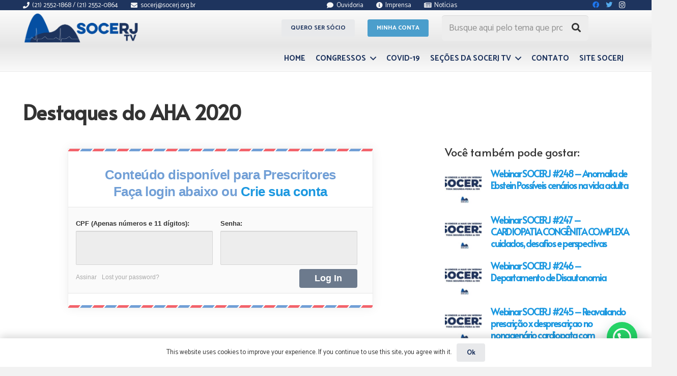

--- FILE ---
content_type: text/html; charset=UTF-8
request_url: https://socerj.org.br/destaques-do-aha-2020/
body_size: 132360
content:
<!DOCTYPE HTML>
<html lang="pt-BR">
<head>
	<meta charset="UTF-8">
<script type="text/javascript">
/* <![CDATA[ */
 var gform;gform||(document.addEventListener("gform_main_scripts_loaded",function(){gform.scriptsLoaded=!0}),window.addEventListener("DOMContentLoaded",function(){gform.domLoaded=!0}),gform={domLoaded:!1,scriptsLoaded:!1,initializeOnLoaded:function(o){gform.domLoaded&&gform.scriptsLoaded?o():!gform.domLoaded&&gform.scriptsLoaded?window.addEventListener("DOMContentLoaded",o):document.addEventListener("gform_main_scripts_loaded",o)},hooks:{action:{},filter:{}},addAction:function(o,n,r,t){gform.addHook("action",o,n,r,t)},addFilter:function(o,n,r,t){gform.addHook("filter",o,n,r,t)},doAction:function(o){gform.doHook("action",o,arguments)},applyFilters:function(o){return gform.doHook("filter",o,arguments)},removeAction:function(o,n){gform.removeHook("action",o,n)},removeFilter:function(o,n,r){gform.removeHook("filter",o,n,r)},addHook:function(o,n,r,t,i){null==gform.hooks[o][n]&&(gform.hooks[o][n]=[]);var e=gform.hooks[o][n];null==i&&(i=n+"_"+e.length),gform.hooks[o][n].push({tag:i,callable:r,priority:t=null==t?10:t})},doHook:function(n,o,r){var t;if(r=Array.prototype.slice.call(r,1),null!=gform.hooks[n][o]&&((o=gform.hooks[n][o]).sort(function(o,n){return o.priority-n.priority}),o.forEach(function(o){"function"!=typeof(t=o.callable)&&(t=window[t]),"action"==n?t.apply(null,r):r[0]=t.apply(null,r)})),"filter"==n)return r[0]},removeHook:function(o,n,t,i){var r;null!=gform.hooks[o][n]&&(r=(r=gform.hooks[o][n]).filter(function(o,n,r){return!!(null!=i&&i!=o.tag||null!=t&&t!=o.priority)}),gform.hooks[o][n]=r)}}); 
/* ]]> */
</script>

	<title>Destaques do AHA 2020 &#8211; SOCERJ</title>
<meta name='robots' content='max-image-preview:large' />
	<style>img:is([sizes="auto" i], [sizes^="auto," i]) { contain-intrinsic-size: 3000px 1500px }</style>
	<link rel='dns-prefetch' href='//fonts.googleapis.com' />
<link rel="alternate" type="application/rss+xml" title="Feed para SOCERJ &raquo;" href="https://socerj.org.br/feed/" />
<link rel="alternate" type="application/rss+xml" title="Feed de comentários para SOCERJ &raquo;" href="https://socerj.org.br/comments/feed/" />
<link rel="alternate" type="text/calendar" title="SOCERJ &raquo; do iCal Feed" href="https://socerj.org.br/evento/?ical=1" />
<meta name="viewport" content="width=device-width, initial-scale=1">
<meta name="SKYPE_TOOLBAR" content="SKYPE_TOOLBAR_PARSER_COMPATIBLE">
<meta name="theme-color" content="#f5f5f5">
<meta property="og:title" content="Destaques do AHA 2020 &#8211; SOCERJ">
<meta property="og:url" content="https://socerj.org.br/destaques-do-aha-2020/">
<meta property="og:locale" content="pt_BR">
<meta property="og:site_name" content="SOCERJ">
<meta property="og:type" content="article">
<meta property="og:image" content="https://socerj.org.br/wp-content/uploads/2020/11/destaques-do-aha-2020-1024x576.jpg" itemprop="image">
		<!-- This site uses the Google Analytics by MonsterInsights plugin v9.11.1 - Using Analytics tracking - https://www.monsterinsights.com/ -->
							<script src="//www.googletagmanager.com/gtag/js?id=G-ND4TPRMDNX"  data-cfasync="false" data-wpfc-render="false" type="text/javascript" async></script>
			<script data-cfasync="false" data-wpfc-render="false" type="text/javascript">
				var mi_version = '9.11.1';
				var mi_track_user = true;
				var mi_no_track_reason = '';
								var MonsterInsightsDefaultLocations = {"page_location":"https:\/\/socerj.org.br\/destaques-do-aha-2020\/"};
								if ( typeof MonsterInsightsPrivacyGuardFilter === 'function' ) {
					var MonsterInsightsLocations = (typeof MonsterInsightsExcludeQuery === 'object') ? MonsterInsightsPrivacyGuardFilter( MonsterInsightsExcludeQuery ) : MonsterInsightsPrivacyGuardFilter( MonsterInsightsDefaultLocations );
				} else {
					var MonsterInsightsLocations = (typeof MonsterInsightsExcludeQuery === 'object') ? MonsterInsightsExcludeQuery : MonsterInsightsDefaultLocations;
				}

								var disableStrs = [
										'ga-disable-G-ND4TPRMDNX',
									];

				/* Function to detect opted out users */
				function __gtagTrackerIsOptedOut() {
					for (var index = 0; index < disableStrs.length; index++) {
						if (document.cookie.indexOf(disableStrs[index] + '=true') > -1) {
							return true;
						}
					}

					return false;
				}

				/* Disable tracking if the opt-out cookie exists. */
				if (__gtagTrackerIsOptedOut()) {
					for (var index = 0; index < disableStrs.length; index++) {
						window[disableStrs[index]] = true;
					}
				}

				/* Opt-out function */
				function __gtagTrackerOptout() {
					for (var index = 0; index < disableStrs.length; index++) {
						document.cookie = disableStrs[index] + '=true; expires=Thu, 31 Dec 2099 23:59:59 UTC; path=/';
						window[disableStrs[index]] = true;
					}
				}

				if ('undefined' === typeof gaOptout) {
					function gaOptout() {
						__gtagTrackerOptout();
					}
				}
								window.dataLayer = window.dataLayer || [];

				window.MonsterInsightsDualTracker = {
					helpers: {},
					trackers: {},
				};
				if (mi_track_user) {
					function __gtagDataLayer() {
						dataLayer.push(arguments);
					}

					function __gtagTracker(type, name, parameters) {
						if (!parameters) {
							parameters = {};
						}

						if (parameters.send_to) {
							__gtagDataLayer.apply(null, arguments);
							return;
						}

						if (type === 'event') {
														parameters.send_to = monsterinsights_frontend.v4_id;
							var hookName = name;
							if (typeof parameters['event_category'] !== 'undefined') {
								hookName = parameters['event_category'] + ':' + name;
							}

							if (typeof MonsterInsightsDualTracker.trackers[hookName] !== 'undefined') {
								MonsterInsightsDualTracker.trackers[hookName](parameters);
							} else {
								__gtagDataLayer('event', name, parameters);
							}
							
						} else {
							__gtagDataLayer.apply(null, arguments);
						}
					}

					__gtagTracker('js', new Date());
					__gtagTracker('set', {
						'developer_id.dZGIzZG': true,
											});
					if ( MonsterInsightsLocations.page_location ) {
						__gtagTracker('set', MonsterInsightsLocations);
					}
										__gtagTracker('config', 'G-ND4TPRMDNX', {"allow_anchor":"true","forceSSL":"true","link_attribution":"true"} );
										window.gtag = __gtagTracker;										(function () {
						/* https://developers.google.com/analytics/devguides/collection/analyticsjs/ */
						/* ga and __gaTracker compatibility shim. */
						var noopfn = function () {
							return null;
						};
						var newtracker = function () {
							return new Tracker();
						};
						var Tracker = function () {
							return null;
						};
						var p = Tracker.prototype;
						p.get = noopfn;
						p.set = noopfn;
						p.send = function () {
							var args = Array.prototype.slice.call(arguments);
							args.unshift('send');
							__gaTracker.apply(null, args);
						};
						var __gaTracker = function () {
							var len = arguments.length;
							if (len === 0) {
								return;
							}
							var f = arguments[len - 1];
							if (typeof f !== 'object' || f === null || typeof f.hitCallback !== 'function') {
								if ('send' === arguments[0]) {
									var hitConverted, hitObject = false, action;
									if ('event' === arguments[1]) {
										if ('undefined' !== typeof arguments[3]) {
											hitObject = {
												'eventAction': arguments[3],
												'eventCategory': arguments[2],
												'eventLabel': arguments[4],
												'value': arguments[5] ? arguments[5] : 1,
											}
										}
									}
									if ('pageview' === arguments[1]) {
										if ('undefined' !== typeof arguments[2]) {
											hitObject = {
												'eventAction': 'page_view',
												'page_path': arguments[2],
											}
										}
									}
									if (typeof arguments[2] === 'object') {
										hitObject = arguments[2];
									}
									if (typeof arguments[5] === 'object') {
										Object.assign(hitObject, arguments[5]);
									}
									if ('undefined' !== typeof arguments[1].hitType) {
										hitObject = arguments[1];
										if ('pageview' === hitObject.hitType) {
											hitObject.eventAction = 'page_view';
										}
									}
									if (hitObject) {
										action = 'timing' === arguments[1].hitType ? 'timing_complete' : hitObject.eventAction;
										hitConverted = mapArgs(hitObject);
										__gtagTracker('event', action, hitConverted);
									}
								}
								return;
							}

							function mapArgs(args) {
								var arg, hit = {};
								var gaMap = {
									'eventCategory': 'event_category',
									'eventAction': 'event_action',
									'eventLabel': 'event_label',
									'eventValue': 'event_value',
									'nonInteraction': 'non_interaction',
									'timingCategory': 'event_category',
									'timingVar': 'name',
									'timingValue': 'value',
									'timingLabel': 'event_label',
									'page': 'page_path',
									'location': 'page_location',
									'title': 'page_title',
									'referrer' : 'page_referrer',
								};
								for (arg in args) {
																		if (!(!args.hasOwnProperty(arg) || !gaMap.hasOwnProperty(arg))) {
										hit[gaMap[arg]] = args[arg];
									} else {
										hit[arg] = args[arg];
									}
								}
								return hit;
							}

							try {
								f.hitCallback();
							} catch (ex) {
							}
						};
						__gaTracker.create = newtracker;
						__gaTracker.getByName = newtracker;
						__gaTracker.getAll = function () {
							return [];
						};
						__gaTracker.remove = noopfn;
						__gaTracker.loaded = true;
						window['__gaTracker'] = __gaTracker;
					})();
									} else {
										console.log("");
					(function () {
						function __gtagTracker() {
							return null;
						}

						window['__gtagTracker'] = __gtagTracker;
						window['gtag'] = __gtagTracker;
					})();
									}
			</script>
							<!-- / Google Analytics by MonsterInsights -->
		<script type="text/javascript">
/* <![CDATA[ */
window._wpemojiSettings = {"baseUrl":"https:\/\/s.w.org\/images\/core\/emoji\/16.0.1\/72x72\/","ext":".png","svgUrl":"https:\/\/s.w.org\/images\/core\/emoji\/16.0.1\/svg\/","svgExt":".svg","source":{"concatemoji":"https:\/\/socerj.org.br\/wp-includes\/js\/wp-emoji-release.min.js?ver=6.8.3"}};
/*! This file is auto-generated */
!function(s,n){var o,i,e;function c(e){try{var t={supportTests:e,timestamp:(new Date).valueOf()};sessionStorage.setItem(o,JSON.stringify(t))}catch(e){}}function p(e,t,n){e.clearRect(0,0,e.canvas.width,e.canvas.height),e.fillText(t,0,0);var t=new Uint32Array(e.getImageData(0,0,e.canvas.width,e.canvas.height).data),a=(e.clearRect(0,0,e.canvas.width,e.canvas.height),e.fillText(n,0,0),new Uint32Array(e.getImageData(0,0,e.canvas.width,e.canvas.height).data));return t.every(function(e,t){return e===a[t]})}function u(e,t){e.clearRect(0,0,e.canvas.width,e.canvas.height),e.fillText(t,0,0);for(var n=e.getImageData(16,16,1,1),a=0;a<n.data.length;a++)if(0!==n.data[a])return!1;return!0}function f(e,t,n,a){switch(t){case"flag":return n(e,"\ud83c\udff3\ufe0f\u200d\u26a7\ufe0f","\ud83c\udff3\ufe0f\u200b\u26a7\ufe0f")?!1:!n(e,"\ud83c\udde8\ud83c\uddf6","\ud83c\udde8\u200b\ud83c\uddf6")&&!n(e,"\ud83c\udff4\udb40\udc67\udb40\udc62\udb40\udc65\udb40\udc6e\udb40\udc67\udb40\udc7f","\ud83c\udff4\u200b\udb40\udc67\u200b\udb40\udc62\u200b\udb40\udc65\u200b\udb40\udc6e\u200b\udb40\udc67\u200b\udb40\udc7f");case"emoji":return!a(e,"\ud83e\udedf")}return!1}function g(e,t,n,a){var r="undefined"!=typeof WorkerGlobalScope&&self instanceof WorkerGlobalScope?new OffscreenCanvas(300,150):s.createElement("canvas"),o=r.getContext("2d",{willReadFrequently:!0}),i=(o.textBaseline="top",o.font="600 32px Arial",{});return e.forEach(function(e){i[e]=t(o,e,n,a)}),i}function t(e){var t=s.createElement("script");t.src=e,t.defer=!0,s.head.appendChild(t)}"undefined"!=typeof Promise&&(o="wpEmojiSettingsSupports",i=["flag","emoji"],n.supports={everything:!0,everythingExceptFlag:!0},e=new Promise(function(e){s.addEventListener("DOMContentLoaded",e,{once:!0})}),new Promise(function(t){var n=function(){try{var e=JSON.parse(sessionStorage.getItem(o));if("object"==typeof e&&"number"==typeof e.timestamp&&(new Date).valueOf()<e.timestamp+604800&&"object"==typeof e.supportTests)return e.supportTests}catch(e){}return null}();if(!n){if("undefined"!=typeof Worker&&"undefined"!=typeof OffscreenCanvas&&"undefined"!=typeof URL&&URL.createObjectURL&&"undefined"!=typeof Blob)try{var e="postMessage("+g.toString()+"("+[JSON.stringify(i),f.toString(),p.toString(),u.toString()].join(",")+"));",a=new Blob([e],{type:"text/javascript"}),r=new Worker(URL.createObjectURL(a),{name:"wpTestEmojiSupports"});return void(r.onmessage=function(e){c(n=e.data),r.terminate(),t(n)})}catch(e){}c(n=g(i,f,p,u))}t(n)}).then(function(e){for(var t in e)n.supports[t]=e[t],n.supports.everything=n.supports.everything&&n.supports[t],"flag"!==t&&(n.supports.everythingExceptFlag=n.supports.everythingExceptFlag&&n.supports[t]);n.supports.everythingExceptFlag=n.supports.everythingExceptFlag&&!n.supports.flag,n.DOMReady=!1,n.readyCallback=function(){n.DOMReady=!0}}).then(function(){return e}).then(function(){var e;n.supports.everything||(n.readyCallback(),(e=n.source||{}).concatemoji?t(e.concatemoji):e.wpemoji&&e.twemoji&&(t(e.twemoji),t(e.wpemoji)))}))}((window,document),window._wpemojiSettings);
/* ]]> */
</script>

<link rel='stylesheet' id='dashicons-css' href='https://socerj.org.br/wp-includes/css/dashicons.min.css?ver=6.8.3' type='text/css' media='all' />
<link rel='stylesheet' id='tec-variables-skeleton-css' href='https://socerj.org.br/wp-content/plugins/the-events-calendar/common/build/css/variables-skeleton.css?ver=6.9.10' type='text/css' media='all' />
<link rel='stylesheet' id='tec-variables-full-css' href='https://socerj.org.br/wp-content/plugins/the-events-calendar/common/build/css/variables-full.css?ver=6.9.10' type='text/css' media='all' />
<link rel='stylesheet' id='tribe-common-skeleton-style-css' href='https://socerj.org.br/wp-content/plugins/the-events-calendar/common/build/css/common-skeleton.css?ver=6.9.10' type='text/css' media='all' />
<link rel='stylesheet' id='tribe-common-full-style-css' href='https://socerj.org.br/wp-content/plugins/the-events-calendar/common/build/css/common-full.css?ver=6.9.10' type='text/css' media='all' />
<link rel='stylesheet' id='event-tickets-tickets-css-css' href='https://socerj.org.br/wp-content/plugins/event-tickets/build/css/tickets.css?ver=5.26.5' type='text/css' media='all' />
<link rel='stylesheet' id='event-tickets-tickets-rsvp-css-css' href='https://socerj.org.br/wp-content/plugins/event-tickets/build/css/rsvp-v1.css?ver=5.26.5' type='text/css' media='all' />
<style id='wp-emoji-styles-inline-css' type='text/css'>

	img.wp-smiley, img.emoji {
		display: inline !important;
		border: none !important;
		box-shadow: none !important;
		height: 1em !important;
		width: 1em !important;
		margin: 0 0.07em !important;
		vertical-align: -0.1em !important;
		background: none !important;
		padding: 0 !important;
	}
</style>
<style id='classic-theme-styles-inline-css' type='text/css'>
/*! This file is auto-generated */
.wp-block-button__link{color:#fff;background-color:#32373c;border-radius:9999px;box-shadow:none;text-decoration:none;padding:calc(.667em + 2px) calc(1.333em + 2px);font-size:1.125em}.wp-block-file__button{background:#32373c;color:#fff;text-decoration:none}
</style>
<style id='pdfemb-pdf-embedder-viewer-style-inline-css' type='text/css'>
.wp-block-pdfemb-pdf-embedder-viewer{max-width:none}

</style>
<style id='joinchat-button-style-inline-css' type='text/css'>
.wp-block-joinchat-button{border:none!important;text-align:center}.wp-block-joinchat-button figure{display:table;margin:0 auto;padding:0}.wp-block-joinchat-button figcaption{font:normal normal 400 .6em/2em var(--wp--preset--font-family--system-font,sans-serif);margin:0;padding:0}.wp-block-joinchat-button .joinchat-button__qr{background-color:#fff;border:6px solid #25d366;border-radius:30px;box-sizing:content-box;display:block;height:200px;margin:auto;overflow:hidden;padding:10px;width:200px}.wp-block-joinchat-button .joinchat-button__qr canvas,.wp-block-joinchat-button .joinchat-button__qr img{display:block;margin:auto}.wp-block-joinchat-button .joinchat-button__link{align-items:center;background-color:#25d366;border:6px solid #25d366;border-radius:30px;display:inline-flex;flex-flow:row nowrap;justify-content:center;line-height:1.25em;margin:0 auto;text-decoration:none}.wp-block-joinchat-button .joinchat-button__link:before{background:transparent var(--joinchat-ico) no-repeat center;background-size:100%;content:"";display:block;height:1.5em;margin:-.75em .75em -.75em 0;width:1.5em}.wp-block-joinchat-button figure+.joinchat-button__link{margin-top:10px}@media (orientation:landscape)and (min-height:481px),(orientation:portrait)and (min-width:481px){.wp-block-joinchat-button.joinchat-button--qr-only figure+.joinchat-button__link{display:none}}@media (max-width:480px),(orientation:landscape)and (max-height:480px){.wp-block-joinchat-button figure{display:none}}

</style>
<style id='global-styles-inline-css' type='text/css'>
:root{--wp--preset--aspect-ratio--square: 1;--wp--preset--aspect-ratio--4-3: 4/3;--wp--preset--aspect-ratio--3-4: 3/4;--wp--preset--aspect-ratio--3-2: 3/2;--wp--preset--aspect-ratio--2-3: 2/3;--wp--preset--aspect-ratio--16-9: 16/9;--wp--preset--aspect-ratio--9-16: 9/16;--wp--preset--color--black: #000000;--wp--preset--color--cyan-bluish-gray: #abb8c3;--wp--preset--color--white: #ffffff;--wp--preset--color--pale-pink: #f78da7;--wp--preset--color--vivid-red: #cf2e2e;--wp--preset--color--luminous-vivid-orange: #ff6900;--wp--preset--color--luminous-vivid-amber: #fcb900;--wp--preset--color--light-green-cyan: #7bdcb5;--wp--preset--color--vivid-green-cyan: #00d084;--wp--preset--color--pale-cyan-blue: #8ed1fc;--wp--preset--color--vivid-cyan-blue: #0693e3;--wp--preset--color--vivid-purple: #9b51e0;--wp--preset--gradient--vivid-cyan-blue-to-vivid-purple: linear-gradient(135deg,rgba(6,147,227,1) 0%,rgb(155,81,224) 100%);--wp--preset--gradient--light-green-cyan-to-vivid-green-cyan: linear-gradient(135deg,rgb(122,220,180) 0%,rgb(0,208,130) 100%);--wp--preset--gradient--luminous-vivid-amber-to-luminous-vivid-orange: linear-gradient(135deg,rgba(252,185,0,1) 0%,rgba(255,105,0,1) 100%);--wp--preset--gradient--luminous-vivid-orange-to-vivid-red: linear-gradient(135deg,rgba(255,105,0,1) 0%,rgb(207,46,46) 100%);--wp--preset--gradient--very-light-gray-to-cyan-bluish-gray: linear-gradient(135deg,rgb(238,238,238) 0%,rgb(169,184,195) 100%);--wp--preset--gradient--cool-to-warm-spectrum: linear-gradient(135deg,rgb(74,234,220) 0%,rgb(151,120,209) 20%,rgb(207,42,186) 40%,rgb(238,44,130) 60%,rgb(251,105,98) 80%,rgb(254,248,76) 100%);--wp--preset--gradient--blush-light-purple: linear-gradient(135deg,rgb(255,206,236) 0%,rgb(152,150,240) 100%);--wp--preset--gradient--blush-bordeaux: linear-gradient(135deg,rgb(254,205,165) 0%,rgb(254,45,45) 50%,rgb(107,0,62) 100%);--wp--preset--gradient--luminous-dusk: linear-gradient(135deg,rgb(255,203,112) 0%,rgb(199,81,192) 50%,rgb(65,88,208) 100%);--wp--preset--gradient--pale-ocean: linear-gradient(135deg,rgb(255,245,203) 0%,rgb(182,227,212) 50%,rgb(51,167,181) 100%);--wp--preset--gradient--electric-grass: linear-gradient(135deg,rgb(202,248,128) 0%,rgb(113,206,126) 100%);--wp--preset--gradient--midnight: linear-gradient(135deg,rgb(2,3,129) 0%,rgb(40,116,252) 100%);--wp--preset--font-size--small: 13px;--wp--preset--font-size--medium: 20px;--wp--preset--font-size--large: 36px;--wp--preset--font-size--x-large: 42px;--wp--preset--spacing--20: 0.44rem;--wp--preset--spacing--30: 0.67rem;--wp--preset--spacing--40: 1rem;--wp--preset--spacing--50: 1.5rem;--wp--preset--spacing--60: 2.25rem;--wp--preset--spacing--70: 3.38rem;--wp--preset--spacing--80: 5.06rem;--wp--preset--shadow--natural: 6px 6px 9px rgba(0, 0, 0, 0.2);--wp--preset--shadow--deep: 12px 12px 50px rgba(0, 0, 0, 0.4);--wp--preset--shadow--sharp: 6px 6px 0px rgba(0, 0, 0, 0.2);--wp--preset--shadow--outlined: 6px 6px 0px -3px rgba(255, 255, 255, 1), 6px 6px rgba(0, 0, 0, 1);--wp--preset--shadow--crisp: 6px 6px 0px rgba(0, 0, 0, 1);}:where(.is-layout-flex){gap: 0.5em;}:where(.is-layout-grid){gap: 0.5em;}body .is-layout-flex{display: flex;}.is-layout-flex{flex-wrap: wrap;align-items: center;}.is-layout-flex > :is(*, div){margin: 0;}body .is-layout-grid{display: grid;}.is-layout-grid > :is(*, div){margin: 0;}:where(.wp-block-columns.is-layout-flex){gap: 2em;}:where(.wp-block-columns.is-layout-grid){gap: 2em;}:where(.wp-block-post-template.is-layout-flex){gap: 1.25em;}:where(.wp-block-post-template.is-layout-grid){gap: 1.25em;}.has-black-color{color: var(--wp--preset--color--black) !important;}.has-cyan-bluish-gray-color{color: var(--wp--preset--color--cyan-bluish-gray) !important;}.has-white-color{color: var(--wp--preset--color--white) !important;}.has-pale-pink-color{color: var(--wp--preset--color--pale-pink) !important;}.has-vivid-red-color{color: var(--wp--preset--color--vivid-red) !important;}.has-luminous-vivid-orange-color{color: var(--wp--preset--color--luminous-vivid-orange) !important;}.has-luminous-vivid-amber-color{color: var(--wp--preset--color--luminous-vivid-amber) !important;}.has-light-green-cyan-color{color: var(--wp--preset--color--light-green-cyan) !important;}.has-vivid-green-cyan-color{color: var(--wp--preset--color--vivid-green-cyan) !important;}.has-pale-cyan-blue-color{color: var(--wp--preset--color--pale-cyan-blue) !important;}.has-vivid-cyan-blue-color{color: var(--wp--preset--color--vivid-cyan-blue) !important;}.has-vivid-purple-color{color: var(--wp--preset--color--vivid-purple) !important;}.has-black-background-color{background-color: var(--wp--preset--color--black) !important;}.has-cyan-bluish-gray-background-color{background-color: var(--wp--preset--color--cyan-bluish-gray) !important;}.has-white-background-color{background-color: var(--wp--preset--color--white) !important;}.has-pale-pink-background-color{background-color: var(--wp--preset--color--pale-pink) !important;}.has-vivid-red-background-color{background-color: var(--wp--preset--color--vivid-red) !important;}.has-luminous-vivid-orange-background-color{background-color: var(--wp--preset--color--luminous-vivid-orange) !important;}.has-luminous-vivid-amber-background-color{background-color: var(--wp--preset--color--luminous-vivid-amber) !important;}.has-light-green-cyan-background-color{background-color: var(--wp--preset--color--light-green-cyan) !important;}.has-vivid-green-cyan-background-color{background-color: var(--wp--preset--color--vivid-green-cyan) !important;}.has-pale-cyan-blue-background-color{background-color: var(--wp--preset--color--pale-cyan-blue) !important;}.has-vivid-cyan-blue-background-color{background-color: var(--wp--preset--color--vivid-cyan-blue) !important;}.has-vivid-purple-background-color{background-color: var(--wp--preset--color--vivid-purple) !important;}.has-black-border-color{border-color: var(--wp--preset--color--black) !important;}.has-cyan-bluish-gray-border-color{border-color: var(--wp--preset--color--cyan-bluish-gray) !important;}.has-white-border-color{border-color: var(--wp--preset--color--white) !important;}.has-pale-pink-border-color{border-color: var(--wp--preset--color--pale-pink) !important;}.has-vivid-red-border-color{border-color: var(--wp--preset--color--vivid-red) !important;}.has-luminous-vivid-orange-border-color{border-color: var(--wp--preset--color--luminous-vivid-orange) !important;}.has-luminous-vivid-amber-border-color{border-color: var(--wp--preset--color--luminous-vivid-amber) !important;}.has-light-green-cyan-border-color{border-color: var(--wp--preset--color--light-green-cyan) !important;}.has-vivid-green-cyan-border-color{border-color: var(--wp--preset--color--vivid-green-cyan) !important;}.has-pale-cyan-blue-border-color{border-color: var(--wp--preset--color--pale-cyan-blue) !important;}.has-vivid-cyan-blue-border-color{border-color: var(--wp--preset--color--vivid-cyan-blue) !important;}.has-vivid-purple-border-color{border-color: var(--wp--preset--color--vivid-purple) !important;}.has-vivid-cyan-blue-to-vivid-purple-gradient-background{background: var(--wp--preset--gradient--vivid-cyan-blue-to-vivid-purple) !important;}.has-light-green-cyan-to-vivid-green-cyan-gradient-background{background: var(--wp--preset--gradient--light-green-cyan-to-vivid-green-cyan) !important;}.has-luminous-vivid-amber-to-luminous-vivid-orange-gradient-background{background: var(--wp--preset--gradient--luminous-vivid-amber-to-luminous-vivid-orange) !important;}.has-luminous-vivid-orange-to-vivid-red-gradient-background{background: var(--wp--preset--gradient--luminous-vivid-orange-to-vivid-red) !important;}.has-very-light-gray-to-cyan-bluish-gray-gradient-background{background: var(--wp--preset--gradient--very-light-gray-to-cyan-bluish-gray) !important;}.has-cool-to-warm-spectrum-gradient-background{background: var(--wp--preset--gradient--cool-to-warm-spectrum) !important;}.has-blush-light-purple-gradient-background{background: var(--wp--preset--gradient--blush-light-purple) !important;}.has-blush-bordeaux-gradient-background{background: var(--wp--preset--gradient--blush-bordeaux) !important;}.has-luminous-dusk-gradient-background{background: var(--wp--preset--gradient--luminous-dusk) !important;}.has-pale-ocean-gradient-background{background: var(--wp--preset--gradient--pale-ocean) !important;}.has-electric-grass-gradient-background{background: var(--wp--preset--gradient--electric-grass) !important;}.has-midnight-gradient-background{background: var(--wp--preset--gradient--midnight) !important;}.has-small-font-size{font-size: var(--wp--preset--font-size--small) !important;}.has-medium-font-size{font-size: var(--wp--preset--font-size--medium) !important;}.has-large-font-size{font-size: var(--wp--preset--font-size--large) !important;}.has-x-large-font-size{font-size: var(--wp--preset--font-size--x-large) !important;}
:where(.wp-block-post-template.is-layout-flex){gap: 1.25em;}:where(.wp-block-post-template.is-layout-grid){gap: 1.25em;}
:where(.wp-block-columns.is-layout-flex){gap: 2em;}:where(.wp-block-columns.is-layout-grid){gap: 2em;}
:root :where(.wp-block-pullquote){font-size: 1.5em;line-height: 1.6;}
</style>
<link rel='stylesheet' id='contact-form-7-css' href='https://socerj.org.br/wp-content/plugins/contact-form-7/includes/css/styles.css?ver=6.1.1' type='text/css' media='all' />
<link rel='stylesheet' id='ihc_front_end_style-css' href='https://socerj.org.br/wp-content/plugins/indeed-membership-pro/assets/css/style.css?ver=6.8.3' type='text/css' media='all' />
<link rel='stylesheet' id='ihc_templates_style-css' href='https://socerj.org.br/wp-content/plugins/indeed-membership-pro/assets/css/templates.min.css?ver=1.1' type='text/css' media='all' />
<link rel='stylesheet' id='rs-plugin-settings-css' href='https://socerj.org.br/wp-content/plugins/revslider/public/assets/css/rs6.css?ver=6.4.4' type='text/css' media='all' />
<style id='rs-plugin-settings-inline-css' type='text/css'>
#rs-demo-id {}
</style>
<style id='woocommerce-inline-inline-css' type='text/css'>
.woocommerce form .form-row .required { visibility: visible; }
</style>
<link rel='stylesheet' id='wppopups-base-css' href='https://socerj.org.br/wp-content/plugins/wp-popups-lite/src/assets/css/wppopups-base.css?ver=2.2.0.3' type='text/css' media='all' />
<link rel='stylesheet' id='brands-styles-css' href='https://socerj.org.br/wp-content/plugins/woocommerce/assets/css/brands.css?ver=10.1.3' type='text/css' media='all' />
<link rel='stylesheet' id='us-fonts-css' href='https://fonts.googleapis.com/css?family=Alata%3A400%7CCatamaran%3A400%2C700&#038;display=swap&#038;ver=6.8.3' type='text/css' media='all' />
<link rel='stylesheet' id='event-tickets-rsvp-css' href='https://socerj.org.br/wp-content/plugins/event-tickets/build/css/rsvp.css?ver=5.26.5' type='text/css' media='all' />
<link rel='stylesheet' id='us-theme-css' href='https://socerj.org.br/wp-content/uploads/us-assets/socerj.org.br.css?ver=d2a89c7a' type='text/css' media='all' />
<script type="text/javascript" src="https://socerj.org.br/wp-includes/js/jquery/jquery.min.js?ver=3.7.1" id="jquery-core-js"></script>
<script type="text/javascript" src="https://socerj.org.br/wp-content/plugins/google-analytics-for-wordpress/assets/js/frontend-gtag.min.js?ver=9.11.1" id="monsterinsights-frontend-script-js" async="async" data-wp-strategy="async"></script>
<script data-cfasync="false" data-wpfc-render="false" type="text/javascript" id='monsterinsights-frontend-script-js-extra'>/* <![CDATA[ */
var monsterinsights_frontend = {"js_events_tracking":"true","download_extensions":"doc,pdf,ppt,zip,xls,docx,pptx,xlsx","inbound_paths":"[{\"path\":\"\\\/go\\\/\",\"label\":\"affiliate\"},{\"path\":\"\\\/recommend\\\/\",\"label\":\"affiliate\"}]","home_url":"https:\/\/socerj.org.br","hash_tracking":"false","v4_id":"G-ND4TPRMDNX"};/* ]]> */
</script>
<script type="text/javascript" src="https://socerj.org.br/wp-content/plugins/indeed-membership-pro/assets/js/jquery-ui.min.js" id="ihc-jquery-ui-js"></script>
<script type="text/javascript" id="ihc-front_end_js-js-extra">
/* <![CDATA[ */
var ihc_site_url = "https:\/\/socerj.org.br";
var ihc_ajax_url = "https:\/\/socerj.org.br\/wp-admin\/admin-ajax.php";
var ihc_translated_labels = "{\"delete_level\":\"Are you sure you want to delete this level?\",\"cancel_level\":\"Are you sure you want to cancel this level?\"}";
var ihcStripeMultiply = "100";
/* ]]> */
</script>
<script type="text/javascript" src="https://socerj.org.br/wp-content/plugins/indeed-membership-pro/assets/js/functions.min.js?ver=1.3" id="ihc-front_end_js-js"></script>
<script type="text/javascript" src="https://socerj.org.br/wp-content/plugins/revslider/public/assets/js/rbtools.min.js?ver=6.4.4" id="tp-tools-js"></script>
<script type="text/javascript" src="https://socerj.org.br/wp-content/plugins/revslider/public/assets/js/rs6.min.js?ver=6.4.4" id="revmin-js"></script>
<script type="text/javascript" src="https://socerj.org.br/wp-content/plugins/woocommerce/assets/js/jquery-blockui/jquery.blockUI.min.js?ver=2.7.0-wc.10.1.3" id="jquery-blockui-js" defer="defer" data-wp-strategy="defer"></script>
<script type="text/javascript" id="wc-add-to-cart-js-extra">
/* <![CDATA[ */
var wc_add_to_cart_params = {"ajax_url":"\/wp-admin\/admin-ajax.php","wc_ajax_url":"\/?wc-ajax=%%endpoint%%","i18n_view_cart":"Ver carrinho","cart_url":"https:\/\/socerj.org.br\/carrinho\/","is_cart":"","cart_redirect_after_add":"yes"};
/* ]]> */
</script>
<script type="text/javascript" src="https://socerj.org.br/wp-content/plugins/woocommerce/assets/js/frontend/add-to-cart.min.js?ver=10.1.3" id="wc-add-to-cart-js" defer="defer" data-wp-strategy="defer"></script>
<script type="text/javascript" src="https://socerj.org.br/wp-content/plugins/woocommerce/assets/js/js-cookie/js.cookie.min.js?ver=2.1.4-wc.10.1.3" id="js-cookie-js" defer="defer" data-wp-strategy="defer"></script>
<script type="text/javascript" id="woocommerce-js-extra">
/* <![CDATA[ */
var woocommerce_params = {"ajax_url":"\/wp-admin\/admin-ajax.php","wc_ajax_url":"\/?wc-ajax=%%endpoint%%","i18n_password_show":"Mostrar senha","i18n_password_hide":"Ocultar senha"};
/* ]]> */
</script>
<script type="text/javascript" src="https://socerj.org.br/wp-content/plugins/woocommerce/assets/js/frontend/woocommerce.min.js?ver=10.1.3" id="woocommerce-js" defer="defer" data-wp-strategy="defer"></script>
<link rel="https://api.w.org/" href="https://socerj.org.br/wp-json/" /><link rel="alternate" title="JSON" type="application/json" href="https://socerj.org.br/wp-json/wp/v2/posts/579" /><link rel="EditURI" type="application/rsd+xml" title="RSD" href="https://socerj.org.br/xmlrpc.php?rsd" />
<meta name="generator" content="WordPress 6.8.3" />
<meta name="generator" content="WooCommerce 10.1.3" />
<link rel="canonical" href="https://socerj.org.br/destaques-do-aha-2020/" />
<link rel='shortlink' href='https://socerj.org.br/?p=579' />
<link rel="alternate" title="oEmbed (JSON)" type="application/json+oembed" href="https://socerj.org.br/wp-json/oembed/1.0/embed?url=https%3A%2F%2Fsocerj.org.br%2Fdestaques-do-aha-2020%2F" />
<link rel="alternate" title="oEmbed (XML)" type="text/xml+oembed" href="https://socerj.org.br/wp-json/oembed/1.0/embed?url=https%3A%2F%2Fsocerj.org.br%2Fdestaques-do-aha-2020%2F&#038;format=xml" />
<meta name='ump-token' content='19279eaad4'><meta name="et-api-version" content="v1"><meta name="et-api-origin" content="https://socerj.org.br"><link rel="https://theeventscalendar.com/" href="https://socerj.org.br/wp-json/tribe/tickets/v1/" /><meta name="tec-api-version" content="v1"><meta name="tec-api-origin" content="https://socerj.org.br"><link rel="alternate" href="https://socerj.org.br/wp-json/tribe/events/v1/" />		<script>
			if ( ! /Android|webOS|iPhone|iPad|iPod|BlackBerry|IEMobile|Opera Mini/i.test( navigator.userAgent ) ) {
				var root = document.getElementsByTagName( 'html' )[ 0 ]
				root.className += " no-touch";
			}
		</script>
			<noscript><style>.woocommerce-product-gallery{ opacity: 1 !important; }</style></noscript>
	<meta name="generator" content="Powered by WPBakery Page Builder - drag and drop page builder for WordPress."/>
<meta name="generator" content="Powered by Slider Revolution 6.4.4 - responsive, Mobile-Friendly Slider Plugin for WordPress with comfortable drag and drop interface." />
<link rel="icon" href="https://socerj.org.br/wp-content/uploads/2021/01/LOGOSTV-150x150.png" sizes="32x32" />
<link rel="icon" href="https://socerj.org.br/wp-content/uploads/2021/01/LOGOSTV-300x300.png" sizes="192x192" />
<link rel="apple-touch-icon" href="https://socerj.org.br/wp-content/uploads/2021/01/LOGOSTV-300x300.png" />
<meta name="msapplication-TileImage" content="https://socerj.org.br/wp-content/uploads/2021/01/LOGOSTV-300x300.png" />
<script type="text/javascript">function setREVStartSize(e){
			//window.requestAnimationFrame(function() {				 
				window.RSIW = window.RSIW===undefined ? window.innerWidth : window.RSIW;	
				window.RSIH = window.RSIH===undefined ? window.innerHeight : window.RSIH;	
				try {								
					var pw = document.getElementById(e.c).parentNode.offsetWidth,
						newh;
					pw = pw===0 || isNaN(pw) ? window.RSIW : pw;
					e.tabw = e.tabw===undefined ? 0 : parseInt(e.tabw);
					e.thumbw = e.thumbw===undefined ? 0 : parseInt(e.thumbw);
					e.tabh = e.tabh===undefined ? 0 : parseInt(e.tabh);
					e.thumbh = e.thumbh===undefined ? 0 : parseInt(e.thumbh);
					e.tabhide = e.tabhide===undefined ? 0 : parseInt(e.tabhide);
					e.thumbhide = e.thumbhide===undefined ? 0 : parseInt(e.thumbhide);
					e.mh = e.mh===undefined || e.mh=="" || e.mh==="auto" ? 0 : parseInt(e.mh,0);		
					if(e.layout==="fullscreen" || e.l==="fullscreen") 						
						newh = Math.max(e.mh,window.RSIH);					
					else{					
						e.gw = Array.isArray(e.gw) ? e.gw : [e.gw];
						for (var i in e.rl) if (e.gw[i]===undefined || e.gw[i]===0) e.gw[i] = e.gw[i-1];					
						e.gh = e.el===undefined || e.el==="" || (Array.isArray(e.el) && e.el.length==0)? e.gh : e.el;
						e.gh = Array.isArray(e.gh) ? e.gh : [e.gh];
						for (var i in e.rl) if (e.gh[i]===undefined || e.gh[i]===0) e.gh[i] = e.gh[i-1];
											
						var nl = new Array(e.rl.length),
							ix = 0,						
							sl;					
						e.tabw = e.tabhide>=pw ? 0 : e.tabw;
						e.thumbw = e.thumbhide>=pw ? 0 : e.thumbw;
						e.tabh = e.tabhide>=pw ? 0 : e.tabh;
						e.thumbh = e.thumbhide>=pw ? 0 : e.thumbh;					
						for (var i in e.rl) nl[i] = e.rl[i]<window.RSIW ? 0 : e.rl[i];
						sl = nl[0];									
						for (var i in nl) if (sl>nl[i] && nl[i]>0) { sl = nl[i]; ix=i;}															
						var m = pw>(e.gw[ix]+e.tabw+e.thumbw) ? 1 : (pw-(e.tabw+e.thumbw)) / (e.gw[ix]);					
						newh =  (e.gh[ix] * m) + (e.tabh + e.thumbh);
					}				
					if(window.rs_init_css===undefined) window.rs_init_css = document.head.appendChild(document.createElement("style"));					
					document.getElementById(e.c).height = newh+"px";
					window.rs_init_css.innerHTML += "#"+e.c+"_wrapper { height: "+newh+"px }";				
				} catch(e){
					console.log("Failure at Presize of Slider:" + e)
				}					   
			//});
		  };</script>
<noscript><style> .wpb_animate_when_almost_visible { opacity: 1; }</style></noscript>		<style id="us-icon-fonts">@font-face{font-display:block;font-style:normal;font-family:"fontawesome";font-weight:900;src:url("https://socerj.org.br/wp-content/themes/Impreza/fonts/fa-solid-900.woff2?ver=7.13") format("woff2"),url("https://socerj.org.br/wp-content/themes/Impreza/fonts/fa-solid-900.woff?ver=7.13") format("woff")}.fas{font-family:"fontawesome";font-weight:900}@font-face{font-display:block;font-style:normal;font-family:"fontawesome";font-weight:400;src:url("https://socerj.org.br/wp-content/themes/Impreza/fonts/fa-regular-400.woff2?ver=7.13") format("woff2"),url("https://socerj.org.br/wp-content/themes/Impreza/fonts/fa-regular-400.woff?ver=7.13") format("woff")}.far{font-family:"fontawesome";font-weight:400}@font-face{font-display:block;font-style:normal;font-family:"fontawesome";font-weight:300;src:url("https://socerj.org.br/wp-content/themes/Impreza/fonts/fa-light-300.woff2?ver=7.13") format("woff2"),url("https://socerj.org.br/wp-content/themes/Impreza/fonts/fa-light-300.woff?ver=7.13") format("woff")}.fal{font-family:"fontawesome";font-weight:300}@font-face{font-display:block;font-style:normal;font-family:"Font Awesome 5 Duotone";font-weight:900;src:url("https://socerj.org.br/wp-content/themes/Impreza/fonts/fa-duotone-900.woff2?ver=7.13") format("woff2"),url("https://socerj.org.br/wp-content/themes/Impreza/fonts/fa-duotone-900.woff?ver=7.13") format("woff")}.fad{font-family:"Font Awesome 5 Duotone";font-weight:900}.fad{position:relative}.fad:before{position:absolute}.fad:after{opacity:0.4}@font-face{font-display:block;font-style:normal;font-family:"Font Awesome 5 Brands";font-weight:400;src:url("https://socerj.org.br/wp-content/themes/Impreza/fonts/fa-brands-400.woff2?ver=7.13") format("woff2"),url("https://socerj.org.br/wp-content/themes/Impreza/fonts/fa-brands-400.woff?ver=7.13") format("woff")}.fab{font-family:"Font Awesome 5 Brands";font-weight:400}@font-face{font-display:block;font-style:normal;font-family:"Material Icons";font-weight:400;src:url("https://socerj.org.br/wp-content/themes/Impreza/fonts/material-icons.woff2?ver=7.13") format("woff2"),url("https://socerj.org.br/wp-content/themes/Impreza/fonts/material-icons.woff?ver=7.13") format("woff")}.material-icons{font-family:"Material Icons";font-weight:400}</style>
				<style id="us-header-css"> .l-subheader.at_top,.l-subheader.at_top .w-dropdown-list,.l-subheader.at_top .type_mobile .w-nav-list.level_1{background:#1e345e;color:#f5f5f5}.no-touch .l-subheader.at_top a:hover,.no-touch .l-header.bg_transparent .l-subheader.at_top .w-dropdown.opened a:hover{color:#e8e8e8}.l-header.bg_transparent:not(.sticky) .l-subheader.at_top{background:rgba(0,0,0,0.2);color:rgba(255,255,255,0.66)}.no-touch .l-header.bg_transparent:not(.sticky) .at_top .w-cart-link:hover,.no-touch .l-header.bg_transparent:not(.sticky) .at_top .w-text a:hover,.no-touch .l-header.bg_transparent:not(.sticky) .at_top .w-html a:hover,.no-touch .l-header.bg_transparent:not(.sticky) .at_top .w-nav>a:hover,.no-touch .l-header.bg_transparent:not(.sticky) .at_top .w-menu a:hover,.no-touch .l-header.bg_transparent:not(.sticky) .at_top .w-search>a:hover,.no-touch .l-header.bg_transparent:not(.sticky) .at_top .w-dropdown a:hover,.no-touch .l-header.bg_transparent:not(.sticky) .at_top .type_desktop .menu-item.level_1:hover>a{color:#ffffff}.l-subheader.at_middle,.l-subheader.at_middle .w-dropdown-list,.l-subheader.at_middle .type_mobile .w-nav-list.level_1{background:linear-gradient(180deg,#fafafa,#e6e6e6);color:#333333}.no-touch .l-subheader.at_middle a:hover,.no-touch .l-header.bg_transparent .l-subheader.at_middle .w-dropdown.opened a:hover{color:#1b98e0}.l-header.bg_transparent:not(.sticky) .l-subheader.at_middle{background:transparent;color:#ffffff}.no-touch .l-header.bg_transparent:not(.sticky) .at_middle .w-cart-link:hover,.no-touch .l-header.bg_transparent:not(.sticky) .at_middle .w-text a:hover,.no-touch .l-header.bg_transparent:not(.sticky) .at_middle .w-html a:hover,.no-touch .l-header.bg_transparent:not(.sticky) .at_middle .w-nav>a:hover,.no-touch .l-header.bg_transparent:not(.sticky) .at_middle .w-menu a:hover,.no-touch .l-header.bg_transparent:not(.sticky) .at_middle .w-search>a:hover,.no-touch .l-header.bg_transparent:not(.sticky) .at_middle .w-dropdown a:hover,.no-touch .l-header.bg_transparent:not(.sticky) .at_middle .type_desktop .menu-item.level_1:hover>a{color:#ffffff}.l-subheader.at_bottom,.l-subheader.at_bottom .w-dropdown-list,.l-subheader.at_bottom .type_mobile .w-nav-list.level_1{background:linear-gradient(0deg,#fafafa,#e6e6e6);color:#1e345e}.no-touch .l-subheader.at_bottom a:hover,.no-touch .l-header.bg_transparent .l-subheader.at_bottom .w-dropdown.opened a:hover{color:#1e345e}.l-header.bg_transparent:not(.sticky) .l-subheader.at_bottom{background:transparent;color:#ffffff}.no-touch .l-header.bg_transparent:not(.sticky) .at_bottom .w-cart-link:hover,.no-touch .l-header.bg_transparent:not(.sticky) .at_bottom .w-text a:hover,.no-touch .l-header.bg_transparent:not(.sticky) .at_bottom .w-html a:hover,.no-touch .l-header.bg_transparent:not(.sticky) .at_bottom .w-nav>a:hover,.no-touch .l-header.bg_transparent:not(.sticky) .at_bottom .w-menu a:hover,.no-touch .l-header.bg_transparent:not(.sticky) .at_bottom .w-search>a:hover,.no-touch .l-header.bg_transparent:not(.sticky) .at_bottom .w-dropdown a:hover,.no-touch .l-header.bg_transparent:not(.sticky) .at_bottom .type_desktop .menu-item.level_1:hover>a{color:#ffffff}.header_ver .l-header{background:linear-gradient(180deg,#fafafa,#e6e6e6);color:#333333}@media (min-width:900px){.hidden_for_default{display:none!important}.l-header{position:relative;z-index:111;width:100%}.l-subheader{margin:0 auto}.l-subheader.width_full{padding-left:1.5rem;padding-right:1.5rem}.l-subheader-h{display:flex;align-items:center;position:relative;margin:0 auto;height:inherit}.w-header-show{display:none}.l-header.pos_fixed{position:fixed;left:0}.l-header.pos_fixed:not(.notransition) .l-subheader{transition-property:transform,background,box-shadow,line-height,height;transition-duration:0.3s;transition-timing-function:cubic-bezier(.78,.13,.15,.86)}.header_hor .l-header.sticky_auto_hide{transition:transform 0.3s cubic-bezier(.78,.13,.15,.86) 0.1s}.header_hor .l-header.sticky_auto_hide.down{transform:translateY(-110%)}.l-header.bg_transparent:not(.sticky) .l-subheader{box-shadow:none!important;background:none}.l-header.bg_transparent~.l-main .l-section.width_full.height_auto:first-child>.l-section-h{padding-top:0!important;padding-bottom:0!important}.l-header.pos_static.bg_transparent{position:absolute;left:0}.l-subheader.width_full .l-subheader-h{max-width:none!important}.headerinpos_above .l-header.pos_fixed{overflow:hidden;transition:transform 0.3s;transform:translate3d(0,-100%,0)}.headerinpos_above .l-header.pos_fixed.sticky{overflow:visible;transform:none}.headerinpos_above .l-header.pos_fixed~.l-section>.l-section-h,.headerinpos_above .l-header.pos_fixed~.l-main .l-section:first-of-type>.l-section-h{padding-top:0!important}.l-header.shadow_thin .l-subheader.at_middle,.l-header.shadow_thin .l-subheader.at_bottom,.l-header.shadow_none.sticky .l-subheader.at_middle,.l-header.shadow_none.sticky .l-subheader.at_bottom{box-shadow:0 1px 0 rgba(0,0,0,0.08)}.l-header.shadow_wide .l-subheader.at_middle,.l-header.shadow_wide .l-subheader.at_bottom{box-shadow:0 3px 5px -1px rgba(0,0,0,0.1),0 2px 1px -1px rgba(0,0,0,0.05)}.header_hor .l-subheader-cell>.w-cart{margin-left:0;margin-right:0}.l-header:before{content:'140'}.l-header.sticky:before{content:'90'}.l-subheader.at_top{line-height:20px;height:20px}.l-header.sticky .l-subheader.at_top{line-height:40px;height:40px}.l-subheader.at_middle{line-height:70px;height:70px}.l-header.sticky .l-subheader.at_middle{line-height:0px;height:0px;overflow:hidden}.l-subheader.at_bottom{line-height:50px;height:50px}.l-header.sticky .l-subheader.at_bottom{line-height:50px;height:50px}.l-subheader.with_centering .l-subheader-cell.at_left,.l-subheader.with_centering .l-subheader-cell.at_right{flex-basis:100px}.l-header.pos_fixed~.l-main>.l-section:first-of-type>.l-section-h,.headerinpos_below .l-header.pos_fixed~.l-main>.l-section:nth-of-type(2)>.l-section-h,.l-header.pos_static.bg_transparent~.l-main>.l-section:first-of-type>.l-section-h{padding-top:140px}.headerinpos_bottom .l-header.pos_fixed~.l-main>.l-section:first-of-type>.l-section-h{padding-bottom:140px}.l-header.bg_transparent~.l-main .l-section.valign_center:first-of-type>.l-section-h{top:-70px}.headerinpos_bottom .l-header.pos_fixed.bg_transparent~.l-main .l-section.valign_center:first-of-type>.l-section-h{top:70px}.menu-item-object-us_page_block{max-height:calc(100vh - 140px)}.l-header.pos_fixed:not(.down)~.l-main .l-section.type_sticky{top:90px}.admin-bar .l-header.pos_fixed:not(.down)~.l-main .l-section.type_sticky{top:122px}.l-header.pos_fixed.sticky:not(.down)~.l-main .l-section.type_sticky:first-of-type>.l-section-h{padding-top:90px}.l-header.pos_fixed~.l-main .vc_column-inner.type_sticky>.wpb_wrapper{top:calc(90px + 4rem)}.l-header.pos_fixed~.l-main .woocommerce .cart-collaterals,.l-header.pos_fixed~.l-main .woocommerce-checkout #order_review{top:90px}.l-header.pos_static.bg_solid~.l-main .l-section.height_full:first-of-type{min-height:calc(100vh - 140px)}.admin-bar .l-header.pos_static.bg_solid~.l-main .l-section.height_full:first-of-type{min-height:calc(100vh - 172px)}.l-header.pos_fixed:not(.sticky_auto_hide)~.l-main .l-section.height_full:not(:first-of-type){min-height:calc(100vh - 90px)}.admin-bar .l-header.pos_fixed:not(.sticky_auto_hide)~.l-main .l-section.height_full:not(:first-of-type){min-height:calc(100vh - 122px)}.headerinpos_below .l-header.pos_fixed:not(.sticky){position:absolute;top:100%}.headerinpos_bottom .l-header.pos_fixed:not(.sticky){position:absolute;top:100vh}.headerinpos_below .l-header.pos_fixed~.l-main>.l-section:first-of-type>.l-section-h,.headerinpos_bottom .l-header.pos_fixed~.l-main>.l-section:first-of-type>.l-section-h{padding-top:0!important}.headerinpos_below .l-header.pos_fixed~.l-main .l-section.height_full:nth-of-type(2){min-height:100vh}.admin-bar.headerinpos_below .l-header.pos_fixed~.l-main .l-section.height_full:nth-of-type(2){min-height:calc(100vh - 32px)}.headerinpos_bottom .l-header.pos_fixed:not(.sticky) .w-cart-dropdown,.headerinpos_bottom .l-header.pos_fixed:not(.sticky) .w-nav.type_desktop .w-nav-list.level_2{bottom:100%;transform-origin:0 100%}.headerinpos_bottom .l-header.pos_fixed:not(.sticky) .w-nav.type_mobile.m_layout_dropdown .w-nav-list.level_1{top:auto;bottom:100%;box-shadow:0 -3px 3px rgba(0,0,0,0.1)}.headerinpos_bottom .l-header.pos_fixed:not(.sticky) .w-nav.type_desktop .w-nav-list.level_3,.headerinpos_bottom .l-header.pos_fixed:not(.sticky) .w-nav.type_desktop .w-nav-list.level_4{top:auto;bottom:0;transform-origin:0 100%}.headerinpos_bottom .l-header.pos_fixed:not(.sticky) .w-dropdown-list{top:auto;bottom:-0.4em;padding-top:0.4em;padding-bottom:2.4em}}@media (min-width:600px) and (max-width:899px){.hidden_for_tablets{display:none!important}.l-header{position:relative;z-index:111;width:100%}.l-subheader{margin:0 auto}.l-subheader.width_full{padding-left:1.5rem;padding-right:1.5rem}.l-subheader-h{display:flex;align-items:center;position:relative;margin:0 auto;height:inherit}.w-header-show{display:none}.l-header.pos_fixed{position:fixed;left:0}.l-header.pos_fixed:not(.notransition) .l-subheader{transition-property:transform,background,box-shadow,line-height,height;transition-duration:0.3s;transition-timing-function:cubic-bezier(.78,.13,.15,.86)}.header_hor .l-header.sticky_auto_hide{transition:transform 0.3s cubic-bezier(.78,.13,.15,.86) 0.1s}.header_hor .l-header.sticky_auto_hide.down{transform:translateY(-110%)}.l-header.bg_transparent:not(.sticky) .l-subheader{box-shadow:none!important;background:none}.l-header.bg_transparent~.l-main .l-section.width_full.height_auto:first-child>.l-section-h{padding-top:0!important;padding-bottom:0!important}.l-header.pos_static.bg_transparent{position:absolute;left:0}.l-subheader.width_full .l-subheader-h{max-width:none!important}.headerinpos_above .l-header.pos_fixed{overflow:hidden;transition:transform 0.3s;transform:translate3d(0,-100%,0)}.headerinpos_above .l-header.pos_fixed.sticky{overflow:visible;transform:none}.headerinpos_above .l-header.pos_fixed~.l-section>.l-section-h,.headerinpos_above .l-header.pos_fixed~.l-main .l-section:first-of-type>.l-section-h{padding-top:0!important}.l-header.shadow_thin .l-subheader.at_middle,.l-header.shadow_thin .l-subheader.at_bottom,.l-header.shadow_none.sticky .l-subheader.at_middle,.l-header.shadow_none.sticky .l-subheader.at_bottom{box-shadow:0 1px 0 rgba(0,0,0,0.08)}.l-header.shadow_wide .l-subheader.at_middle,.l-header.shadow_wide .l-subheader.at_bottom{box-shadow:0 3px 5px -1px rgba(0,0,0,0.1),0 2px 1px -1px rgba(0,0,0,0.05)}.header_hor .l-subheader-cell>.w-cart{margin-left:0;margin-right:0}.l-subheader.at_top{line-height:40px;height:40px}.l-header.sticky .l-subheader.at_top{line-height:40px;height:40px}.l-header:before{content:'170'}.l-header.sticky:before{content:'90'}.l-subheader.at_middle{line-height:80px;height:80px}.l-header.sticky .l-subheader.at_middle{line-height:0px;height:0px;overflow:hidden}.l-subheader.at_bottom{line-height:50px;height:50px}.l-header.sticky .l-subheader.at_bottom{line-height:50px;height:50px}.l-subheader.with_centering_tablets .l-subheader-cell.at_left,.l-subheader.with_centering_tablets .l-subheader-cell.at_right{flex-basis:100px}.l-header.pos_fixed~.l-main>.l-section:first-of-type>.l-section-h,.l-header.pos_static.bg_transparent~.l-main>.l-section:first-of-type>.l-section-h{padding-top:170px}.l-header.bg_transparent~.l-main .l-section.valign_center:first-of-type>.l-section-h{top:-85px}.l-header.pos_fixed~.l-main .l-section.type_sticky{top:90px}.admin-bar .l-header.pos_fixed~.l-main .l-section.type_sticky{top:122px}.l-header.pos_fixed.sticky:not(.down)~.l-main .l-section.type_sticky:first-of-type>.l-section-h{padding-top:90px}.l-header.pos_static.bg_solid~.l-main .l-section.height_full:first-of-type{min-height:calc(100vh - 170px)}.l-header.pos_fixed:not(.sticky_auto_hide)~.l-main .l-section.height_full:not(:first-of-type){min-height:calc(100vh - 90px)}}@media (max-width:599px){.hidden_for_mobiles{display:none!important}.l-subheader.at_top{display:none}.l-header{position:relative;z-index:111;width:100%}.l-subheader{margin:0 auto}.l-subheader.width_full{padding-left:1.5rem;padding-right:1.5rem}.l-subheader-h{display:flex;align-items:center;position:relative;margin:0 auto;height:inherit}.w-header-show{display:none}.l-header.pos_fixed{position:fixed;left:0}.l-header.pos_fixed:not(.notransition) .l-subheader{transition-property:transform,background,box-shadow,line-height,height;transition-duration:0.3s;transition-timing-function:cubic-bezier(.78,.13,.15,.86)}.header_hor .l-header.sticky_auto_hide{transition:transform 0.3s cubic-bezier(.78,.13,.15,.86) 0.1s}.header_hor .l-header.sticky_auto_hide.down{transform:translateY(-110%)}.l-header.bg_transparent:not(.sticky) .l-subheader{box-shadow:none!important;background:none}.l-header.bg_transparent~.l-main .l-section.width_full.height_auto:first-child>.l-section-h{padding-top:0!important;padding-bottom:0!important}.l-header.pos_static.bg_transparent{position:absolute;left:0}.l-subheader.width_full .l-subheader-h{max-width:none!important}.headerinpos_above .l-header.pos_fixed{overflow:hidden;transition:transform 0.3s;transform:translate3d(0,-100%,0)}.headerinpos_above .l-header.pos_fixed.sticky{overflow:visible;transform:none}.headerinpos_above .l-header.pos_fixed~.l-section>.l-section-h,.headerinpos_above .l-header.pos_fixed~.l-main .l-section:first-of-type>.l-section-h{padding-top:0!important}.l-header.shadow_thin .l-subheader.at_middle,.l-header.shadow_thin .l-subheader.at_bottom,.l-header.shadow_none.sticky .l-subheader.at_middle,.l-header.shadow_none.sticky .l-subheader.at_bottom{box-shadow:0 1px 0 rgba(0,0,0,0.08)}.l-header.shadow_wide .l-subheader.at_middle,.l-header.shadow_wide .l-subheader.at_bottom{box-shadow:0 3px 5px -1px rgba(0,0,0,0.1),0 2px 1px -1px rgba(0,0,0,0.05)}.header_hor .l-subheader-cell>.w-cart{margin-left:0;margin-right:0}.l-header:before{content:'150'}.l-header.sticky:before{content:'150'}.l-subheader.at_top{line-height:62px;height:62px}.l-header.sticky .l-subheader.at_top{line-height:0px;height:0px;overflow:hidden}.l-subheader.at_middle{line-height:100px;height:100px}.l-header.sticky .l-subheader.at_middle{line-height:100px;height:100px}.l-subheader.at_bottom{line-height:50px;height:50px}.l-header.sticky .l-subheader.at_bottom{line-height:50px;height:50px}.l-subheader.with_centering_mobiles .l-subheader-cell.at_left,.l-subheader.with_centering_mobiles .l-subheader-cell.at_right{flex-basis:100px}.l-header.pos_fixed~.l-main>.l-section:first-of-type>.l-section-h,.l-header.pos_static.bg_transparent~.l-main>.l-section:first-of-type>.l-section-h{padding-top:150px}.l-header.bg_transparent~.l-main .l-section.valign_center:first-of-type>.l-section-h{top:-75px}.l-header.pos_fixed~.l-main .l-section.type_sticky{top:150px}.l-header.pos_fixed.sticky:not(.down)~.l-main .l-section.type_sticky:first-of-type>.l-section-h{padding-top:150px}.l-header.pos_static.bg_solid~.l-main .l-section.height_full:first-of-type{min-height:calc(100vh - 150px)}.l-header.pos_fixed:not(.sticky_auto_hide)~.l-main .l-section.height_full:not(:first-of-type){min-height:calc(100vh - 150px)}}@media (min-width:900px){.ush_image_1{height:60px!important}.l-header.sticky .ush_image_1{height:90px!important}}@media (min-width:600px) and (max-width:899px){.ush_image_1{height:50px!important}.l-header.sticky .ush_image_1{height:90px!important}}@media (max-width:599px){.ush_image_1{height:50px!important}.l-header.sticky .ush_image_1{height:50px!important}}@media (min-width:900px){.ush_image_2{height:170px!important}.l-header.sticky .ush_image_2{height:90px!important}}@media (min-width:600px) and (max-width:899px){.ush_image_2{height:120px!important}.l-header.sticky .ush_image_2{height:90px!important}}@media (max-width:599px){.ush_image_2{height:100px!important}.l-header.sticky .ush_image_2{height:100px!important}}@media (min-width:900px){.ush_image_3{height:0px!important}.l-header.sticky .ush_image_3{height:35px!important}}@media (min-width:600px) and (max-width:899px){.ush_image_3{height:0px!important}.l-header.sticky .ush_image_3{height:35px!important}}@media (max-width:599px){.ush_image_3{height:0px!important}.l-header.sticky .ush_image_3{height:35px!important}}.header_hor .ush_menu_1.type_desktop .menu-item.level_1>a:not(.w-btn){padding-left:10px;padding-right:10px}.header_hor .ush_menu_1.type_desktop .menu-item.level_1>a.w-btn{margin-left:10px;margin-right:10px}.header_ver .ush_menu_1.type_desktop .menu-item.level_1>a:not(.w-btn){padding-top:10px;padding-bottom:10px}.header_ver .ush_menu_1.type_desktop .menu-item.level_1>a.w-btn{margin-top:10px;margin-bottom:10px}.ush_menu_1.type_desktop .menu-item-has-children.level_1>a>.w-nav-arrow{display:inline-block}.ush_menu_1.type_desktop .menu-item:not(.level_1){font-size:0.7rem}.ush_menu_1.type_mobile .w-nav-anchor.level_1,.ush_menu_1.type_mobile .w-nav-anchor.level_1 + .w-nav-arrow{font-size:1.1rem}.ush_menu_1.type_mobile .w-nav-anchor:not(.level_1),.ush_menu_1.type_mobile .w-nav-anchor:not(.level_1) + .w-nav-arrow{font-size:0.9rem}@media (min-width:900px){.ush_menu_1 .w-nav-icon{font-size:24px}}@media (min-width:600px) and (max-width:899px){.ush_menu_1 .w-nav-icon{font-size:24px}}@media (max-width:599px){.ush_menu_1 .w-nav-icon{font-size:24px}}.ush_menu_1 .w-nav-icon i{border-width:3px}@media screen and (max-width:899px){.w-nav.ush_menu_1>.w-nav-list.level_1{display:none}.ush_menu_1 .w-nav-control{display:block}}.ush_menu_1 .menu-item.level_1>a:not(.w-btn):focus,.no-touch .ush_menu_1 .menu-item.level_1.opened>a:not(.w-btn),.no-touch .ush_menu_1 .menu-item.level_1:hover>a:not(.w-btn){background:transparent;color:#333333}.ush_menu_1 .menu-item.level_1.current-menu-item>a:not(.w-btn),.ush_menu_1 .menu-item.level_1.current-menu-ancestor>a:not(.w-btn),.ush_menu_1 .menu-item.level_1.current-page-ancestor>a:not(.w-btn){background:transparent;color:#333333}.l-header.bg_transparent:not(.sticky) .ush_menu_1.type_desktop .menu-item.level_1.current-menu-item>a:not(.w-btn),.l-header.bg_transparent:not(.sticky) .ush_menu_1.type_desktop .menu-item.level_1.current-menu-ancestor>a:not(.w-btn),.l-header.bg_transparent:not(.sticky) .ush_menu_1.type_desktop .menu-item.level_1.current-page-ancestor>a:not(.w-btn){background:transparent;color:#ffffff}.ush_menu_1 .w-nav-list:not(.level_1){background:#ffffff;color:#333333}.no-touch .ush_menu_1 .menu-item:not(.level_1)>a:focus,.no-touch .ush_menu_1 .menu-item:not(.level_1):hover>a{background:transparent;color:#333333}.ush_menu_1 .menu-item:not(.level_1).current-menu-item>a,.ush_menu_1 .menu-item:not(.level_1).current-menu-ancestor>a,.ush_menu_1 .menu-item:not(.level_1).current-page-ancestor>a{background:transparent;color:#333333}.ush_search_1 .w-search-form{background:#ffffff;color:#333333}@media (min-width:900px){.ush_search_1.layout_simple{max-width:288px}.ush_search_1.layout_modern.active{width:288px}.ush_search_1{font-size:18px}}@media (min-width:600px) and (max-width:899px){.ush_search_1.layout_simple{max-width:248px}.ush_search_1.layout_modern.active{width:248px}.ush_search_1{font-size:20px}}@media (max-width:599px){.ush_search_1{font-size:22px}}.ush_search_1{margin-right:0!important}.ush_text_5{font-size:14px!important;color:#1b98e0!important;margin-bottom:4px!important}.ush_text_6{color:#1b98e0!important;font-size:14px!important}.ush_menu_1{color:#1e345e!important;font-weight:600!important;text-transform:uppercase!important;font-style:normal!important;font-size:15px!important}.ush_btn_3{font-size:12px!important}.ush_btn_1{font-size:12px!important;margin-left:10px!important}.ush_text_1{font-size:13px!important}.ush_text_2{font-size:13px!important}.ush_socials_1{font-size:13px!important;max-height:20!important}.ush_image_2{margin-top:0!important}.ush_text_3{font-size:13px!important}.ush_text_4{font-size:13px!important}.ush_text_7{font-size:13px!important}@media (max-width:599px){.ush_btn_1{margin-left:0!important}}</style>
		<style id="us-design-options-css">.us_custom_d6b5cf89{padding-top:0px!important;font-family:'Alata',sans-serif!important;font-weight:700!important}.us_custom_ea2be81a{font-size:0.9rem!important}.us_custom_165acb46{color:#ffffff!important;background:#004e7a!important}.us_custom_7703e6db{font-size:1px!important;padding:0px!important;margin:0px!important}</style></head>
<body data-rsssl=1 class="wp-singular post-template-default single single-post postid-579 single-format-standard wp-custom-logo wp-embed-responsive wp-theme-Impreza l-body Impreza_7.13 us-core_7.13 header_hor headerinpos_top state_default theme-Impreza woocommerce-no-js tribe-no-js page-template-impreza tec-no-tickets-on-recurring tec-no-rsvp-on-recurring us-woo-cart_compact wpb-js-composer js-comp-ver-6.6.0 vc_responsive tribe-theme-Impreza" itemscope itemtype="https://schema.org/WebPage">

<div class="l-canvas type_wide">
	<header id="page-header" class="l-header pos_fixed shadow_thin bg_solid id_7039" itemscope itemtype="https://schema.org/WPHeader"><div class="l-subheader at_top"><div class="l-subheader-h"><div class="l-subheader-cell at_left"><div class="w-text hidden_for_mobiles ush_text_1"><span class="w-text-h"><i class="fas fa-phone"></i><span class="w-text-value">(21) 2552-1868 / (21) 2552-0864</span></span></div><div class="w-text hidden_for_mobiles ush_text_2"><span class="w-text-h"><i class="fas fa-envelope"></i><span class="w-text-value">socerj@socerj.org.br</span></span></div></div><div class="l-subheader-cell at_center"><div class="w-text hidden_for_mobiles ush_text_3"><a href="/ouvidoria" class="w-text-h"><i class="fas fa-comment"></i><span class="w-text-value">Ouvidoria</span></a></div><div class="w-text hidden_for_mobiles ush_text_4"><a href="/imprensa" class="w-text-h"><i class="fas fa-info-circle"></i><span class="w-text-value">Imprensa</span></a></div><div class="w-text hidden_for_mobiles ush_text_7"><a href="https://socerj.org.br/category/artigo/" class="w-text-h"><i class="fas fa-newspaper"></i><span class="w-text-value">Notícias</span></a></div></div><div class="l-subheader-cell at_right"><div class="w-socials hidden_for_mobiles ush_socials_1 color_brand shape_square style_default hover_fade"><div class="w-socials-list"><div class="w-socials-item facebook"><a class="w-socials-item-link" href="#" target="_blank" rel="noopener nofollow" title="Facebook" aria-label="Facebook"><span class="w-socials-item-link-hover"></span><i class="fab fa-facebook"></i></a></div><div class="w-socials-item twitter"><a class="w-socials-item-link" href="#" target="_blank" rel="noopener nofollow" title="Twitter" aria-label="Twitter"><span class="w-socials-item-link-hover"></span><i class="fab fa-twitter"></i></a></div><div class="w-socials-item instagram"><a class="w-socials-item-link" href="#" target="_blank" rel="noopener nofollow" title="Instagram" aria-label="Instagram"><span class="w-socials-item-link-hover"></span><i class="fab fa-instagram"></i></a></div></div></div></div></div></div><div class="l-subheader at_middle"><div class="l-subheader-h"><div class="l-subheader-cell at_left"><div class="w-image hidden_for_mobiles ush_image_1"><a href="https://socerj.org.br/socerjtv/" aria-label="Link" class="w-image-h"><img width="1024" height="262" src="https://socerj.org.br/wp-content/uploads/2020/07/LOGOSTV-1024x262.png" class="attachment-large size-large" alt="" decoding="async" fetchpriority="high" srcset="https://socerj.org.br/wp-content/uploads/2020/07/LOGOSTV-1024x262.png 1024w, https://socerj.org.br/wp-content/uploads/2020/07/LOGOSTV-300x77.png 300w" sizes="(max-width: 1024px) 100vw, 1024px" /></a></div></div><div class="l-subheader-cell at_center"><a class="w-btn us-btn-style_2 ush_btn_1" href="https://www.portal.cardiol.br/torne-se-socio"><span class="w-btn-label">QUERO SER SÓCIO</span></a><a class="w-btn us-btn-style_1 ush_btn_3" href="/my-account/"><span class="w-btn-label">MINHA CONTA</span></a><div class="w-search ush_search_1 layout_simple"><a class="w-search-open" aria-label="Pesquisar" href="javascript:void(0);"><i class="fas fa-search"></i></a><div class="w-search-form"><form class="w-form-row for_text" action="https://socerj.org.br/" method="get"><div class="w-form-row-field"><input type="text" name="s" id="us_form_search_s" placeholder="Busque aqui pelo tema que procura..." aria-label="Busque aqui pelo tema que procura..." value/></div><button class="w-search-form-btn w-btn" type="submit" aria-label="Pesquisar"><i class="fas fa-search"></i></button><a class="w-search-close" aria-label="Fechar" href="javascript:void(0);"></a></form></div></div></div><div class="l-subheader-cell at_right"></div></div></div><div class="l-subheader at_bottom"><div class="l-subheader-h"><div class="l-subheader-cell at_left"><div class="w-image hidden_for_tablets hidden_for_mobiles ush_image_3"><a href="https://socerj.org.br/socerjtv/" aria-label="Link" class="w-image-h"><img width="1024" height="262" src="https://socerj.org.br/wp-content/uploads/2020/07/LOGOSTV-1024x262.png" class="attachment-large size-large" alt="" decoding="async" srcset="https://socerj.org.br/wp-content/uploads/2020/07/LOGOSTV-1024x262.png 1024w, https://socerj.org.br/wp-content/uploads/2020/07/LOGOSTV-300x77.png 300w" sizes="(max-width: 1024px) 100vw, 1024px" /></a></div></div><div class="l-subheader-cell at_center"></div><div class="l-subheader-cell at_right"><nav class="w-nav type_desktop ush_menu_1 height_full dropdown_height m_align_left m_layout_dropdown" itemscope itemtype="https://schema.org/SiteNavigationElement"><a class="w-nav-control" aria-label="Menu" href="javascript:void(0);"><div class="w-nav-icon"><i></i></div></a><ul class="w-nav-list level_1 hide_for_mobiles hover_simple"><li id="menu-item-8757" class="menu-item menu-item-type-custom menu-item-object-custom w-nav-item level_1 menu-item-8757"><a class="w-nav-anchor level_1" href="https://socerj.org.br/socerjtv/"><span class="w-nav-title">Home</span><span class="w-nav-arrow"></span></a></li><li id="menu-item-8758" class="menu-item menu-item-type-custom menu-item-object-custom menu-item-has-children w-nav-item level_1 menu-item-8758 columns_2"><a class="w-nav-anchor level_1" href="#"><span class="w-nav-title">Congressos</span><span class="w-nav-arrow"></span></a><ul class="w-nav-list level_2"><li id="menu-item-42024" class="menu-item menu-item-type-post_type menu-item-object-page w-nav-item level_2 menu-item-42024"><a class="w-nav-anchor level_2" href="https://socerj.org.br/socerjtv/42-congresso-videos/"><span class="w-nav-title">42º Congresso da SOCERJ</span><span class="w-nav-arrow"></span></a></li><li id="menu-item-35396" class="menu-item menu-item-type-post_type menu-item-object-page w-nav-item level_2 menu-item-35396"><a class="w-nav-anchor level_2" href="https://socerj.org.br/socerjtv/41o-congresso-videos/"><span class="w-nav-title">41º Congresso da SOCERJ</span><span class="w-nav-arrow"></span></a></li><li id="menu-item-23772" class="menu-item menu-item-type-post_type menu-item-object-page w-nav-item level_2 menu-item-23772"><a class="w-nav-anchor level_2" href="https://socerj.org.br/socerjtv/40o-congresso-aulas-e-salas/"><span class="w-nav-title">40º Congresso da SOCERJ</span><span class="w-nav-arrow"></span></a></li><li id="menu-item-15202" class="menu-item menu-item-type-post_type menu-item-object-page w-nav-item level_2 menu-item-15202"><a class="w-nav-anchor level_2" href="https://socerj.org.br/socerjtv/39o-congresso-aulas-e-salas/"><span class="w-nav-title">39º Congresso da SOCERJ</span><span class="w-nav-arrow"></span></a></li><li id="menu-item-11968" class="menu-item menu-item-type-post_type menu-item-object-page w-nav-item level_2 menu-item-11968"><a class="w-nav-anchor level_2" href="https://socerj.org.br/socerjtv/aulas-e-salas/"><span class="w-nav-title">38º Congresso da SOCERJ</span><span class="w-nav-arrow"></span></a></li><li id="menu-item-9559" class="menu-item menu-item-type-post_type menu-item-object-page w-nav-item level_2 menu-item-9559"><a class="w-nav-anchor level_2" href="https://socerj.org.br/37o-congresso-da-socerj/"><span class="w-nav-title">37º Congresso da SOCERJ</span><span class="w-nav-arrow"></span></a></li></ul></li><li id="menu-item-9057" class="menu-item menu-item-type-taxonomy menu-item-object-category w-nav-item level_1 menu-item-9057"><a class="w-nav-anchor level_1" href="https://socerj.org.br/category/serie-de-videos-covid-19/"><span class="w-nav-title">COVID-19</span><span class="w-nav-arrow"></span></a></li><li id="menu-item-9058" class="menu-item menu-item-type-taxonomy menu-item-object-category menu-item-has-children w-nav-item level_1 menu-item-9058"><a class="w-nav-anchor level_1" href="https://socerj.org.br/category/hipertensao/"><span class="w-nav-title">Seções da SOCERJ TV</span><span class="w-nav-arrow"></span></a><ul class="w-nav-list level_2"><li id="menu-item-9560" class="menu-item menu-item-type-taxonomy menu-item-object-category w-nav-item level_2 menu-item-9560"><a class="w-nav-anchor level_2" href="https://socerj.org.br/category/congresso-37/"><span class="w-nav-title">Congresso 37</span><span class="w-nav-arrow"></span></a></li><li id="menu-item-11969" class="menu-item menu-item-type-post_type menu-item-object-page w-nav-item level_2 menu-item-11969"><a class="w-nav-anchor level_2" href="https://socerj.org.br/socerjtv/aulas-e-salas/"><span class="w-nav-title">Congresso 38</span><span class="w-nav-arrow"></span></a></li><li id="menu-item-15201" class="menu-item menu-item-type-post_type menu-item-object-page w-nav-item level_2 menu-item-15201"><a class="w-nav-anchor level_2" href="https://socerj.org.br/socerjtv/39o-congresso-aulas-e-salas/"><span class="w-nav-title">Congresso 39</span><span class="w-nav-arrow"></span></a></li><li id="menu-item-23773" class="menu-item menu-item-type-post_type menu-item-object-page w-nav-item level_2 menu-item-23773"><a class="w-nav-anchor level_2" href="https://socerj.org.br/socerjtv/40o-congresso-aulas-e-salas/"><span class="w-nav-title">Congresso 40</span><span class="w-nav-arrow"></span></a></li><li id="menu-item-35397" class="menu-item menu-item-type-post_type menu-item-object-page w-nav-item level_2 menu-item-35397"><a class="w-nav-anchor level_2" href="https://socerj.org.br/socerjtv/41o-congresso-videos/"><span class="w-nav-title">Congresso 41</span><span class="w-nav-arrow"></span></a></li><li id="menu-item-42023" class="menu-item menu-item-type-post_type menu-item-object-page w-nav-item level_2 menu-item-42023"><a class="w-nav-anchor level_2" href="https://socerj.org.br/socerjtv/42-congresso-videos/"><span class="w-nav-title">Congresso 42</span><span class="w-nav-arrow"></span></a></li><li id="menu-item-9563" class="menu-item menu-item-type-taxonomy menu-item-object-category w-nav-item level_2 menu-item-9563"><a class="w-nav-anchor level_2" href="https://socerj.org.br/category/curso-de-anticoagulacao/"><span class="w-nav-title">Curso de Anticoagulação</span><span class="w-nav-arrow"></span></a></li><li id="menu-item-9562" class="menu-item menu-item-type-taxonomy menu-item-object-category w-nav-item level_2 menu-item-9562"><a class="w-nav-anchor level_2" href="https://socerj.org.br/category/curso-de-eletrocardiografia/"><span class="w-nav-title">Curso de Eletrocardiografia</span><span class="w-nav-arrow"></span></a></li><li id="menu-item-10227" class="menu-item menu-item-type-taxonomy menu-item-object-category w-nav-item level_2 menu-item-10227"><a class="w-nav-anchor level_2" href="https://socerj.org.br/category/curso-has-2021/"><span class="w-nav-title">Curso HAS 2021</span><span class="w-nav-arrow"></span></a></li><li id="menu-item-9830" class="menu-item menu-item-type-taxonomy menu-item-object-category w-nav-item level_2 menu-item-9830"><a class="w-nav-anchor level_2" href="https://socerj.org.br/category/dercad-rj/"><span class="w-nav-title">DERCAD/RJ</span><span class="w-nav-arrow"></span></a></li><li id="menu-item-9561" class="menu-item menu-item-type-taxonomy menu-item-object-category current-post-ancestor current-menu-parent current-post-parent w-nav-item level_2 menu-item-9561"><a class="w-nav-anchor level_2" href="https://socerj.org.br/category/webinars-da-socerj/"><span class="w-nav-title">Webinars da SOCERJ</span><span class="w-nav-arrow"></span></a></li><li id="menu-item-15007" class="menu-item menu-item-type-custom menu-item-object-custom menu-item-has-children w-nav-item level_2 menu-item-15007"><a class="w-nav-anchor level_2" href="#"><span class="w-nav-title">PEMC</span><span class="w-nav-arrow"></span></a><ul class="w-nav-list level_3"><li id="menu-item-15005" class="menu-item menu-item-type-post_type menu-item-object-page w-nav-item level_3 menu-item-15005"><a class="w-nav-anchor level_3" href="https://socerj.org.br/socerjtv/pemc-serrana/"><span class="w-nav-title">PEMC SERRANA</span><span class="w-nav-arrow"></span></a></li><li id="menu-item-15006" class="menu-item menu-item-type-post_type menu-item-object-page w-nav-item level_3 menu-item-15006"><a class="w-nav-anchor level_3" href="https://socerj.org.br/socerjtv/pemc-leste/"><span class="w-nav-title">PEMC LESTE</span><span class="w-nav-arrow"></span></a></li></ul></li><li id="menu-item-11475" class="menu-item menu-item-type-taxonomy menu-item-object-category w-nav-item level_2 menu-item-11475"><a class="w-nav-anchor level_2" href="https://socerj.org.br/category/sopterj/"><span class="w-nav-title">Simpósio SOCERJ-SOPTERJ</span><span class="w-nav-arrow"></span></a></li><li id="menu-item-12258" class="menu-item menu-item-type-post_type menu-item-object-page w-nav-item level_2 menu-item-12258"><a class="w-nav-anchor level_2" href="https://socerj.org.br/socerjtv/retrospectiva-2021-o-melhor-de-2021-na-cardiologia-solenidade-de-posse/"><span class="w-nav-title">Retrospectiva 2021: O melhor de 2021 na cardiologia + Solenidade de Posse</span><span class="w-nav-arrow"></span></a></li><li id="menu-item-10957" class="menu-item menu-item-type-taxonomy menu-item-object-category w-nav-item level_2 menu-item-10957"><a class="w-nav-anchor level_2" href="https://socerj.org.br/category/simposio-de-cardio-oncologia/"><span class="w-nav-title">Simpósio de Cardio-Oncologia</span><span class="w-nav-arrow"></span></a></li><li id="menu-item-9564" class="menu-item menu-item-type-taxonomy menu-item-object-category w-nav-item level_2 menu-item-9564"><a class="w-nav-anchor level_2" href="https://socerj.org.br/category/questoes-tec/"><span class="w-nav-title">Questões TEC</span><span class="w-nav-arrow"></span></a></li></ul></li><li id="menu-item-8761" class="menu-item menu-item-type-custom menu-item-object-custom w-nav-item level_1 menu-item-8761"><a class="w-nav-anchor level_1" href="https://socerj.org.br/contato/"><span class="w-nav-title">Contato</span><span class="w-nav-arrow"></span></a></li><li id="menu-item-8998" class="menu-item menu-item-type-custom menu-item-object-custom menu-item-home w-nav-item level_1 menu-item-8998"><a class="w-nav-anchor level_1" href="https://socerj.org.br/"><span class="w-nav-title">SITE SOCERJ</span><span class="w-nav-arrow"></span></a></li><li class="w-nav-close"></li></ul><div class="w-nav-options hidden" onclick='return {&quot;mobileWidth&quot;:900,&quot;mobileBehavior&quot;:1}'></div></nav></div></div></div><div class="l-subheader for_hidden hidden"><div class="w-image hidden_for_tablets ush_image_2"><a href="/" aria-label="Link" class="w-image-h"><img width="800" height="800" src="https://socerj.org.br/wp-content/uploads/2021/01/logoalta.png" class="attachment-large size-large" alt="" decoding="async" srcset="https://socerj.org.br/wp-content/uploads/2021/01/logoalta.png 800w, https://socerj.org.br/wp-content/uploads/2021/01/logoalta-300x300.png 300w, https://socerj.org.br/wp-content/uploads/2021/01/logoalta-150x150.png 150w, https://socerj.org.br/wp-content/uploads/2021/01/logoalta-600x600.png 600w" sizes="(max-width: 800px) 100vw, 800px" /></a></div></div></header><main id="page-content" class="l-main" itemprop="mainContentOfPage">
	<section class="l-section wpb_row height_auto"><div class="l-section-h i-cf"><div class="g-cols vc_row type_default valign_top"><div class="vc_col-sm-12 wpb_column vc_column_container"><div class="vc_column-inner"><div class="wpb_wrapper"><div class="w-hwrapper align_left valign_top wrap"></div><div class="w-separator size_medium"></div><h2 class="w-post-elm post_title us_custom_d6b5cf89 entry-title color_link_inherit">Destaques do AHA 2020</h2></div></div></div></div></div></section><section class="l-section wpb_row height_small"><div class="l-section-h i-cf"><div class="g-cols vc_row type_default valign_top"><div class="vc_col-sm-8 wpb_column vc_column_container"><div class="vc_column-inner"><div class="wpb_wrapper"><div class="w-post-elm post_content" itemprop="text"><div class="ihc-locker-wrap"><div style='' class='ihc_locker_3'><div  class='lk_wrapper'></div><div class='lock_content'><h2>Conteúdo disponível para Prescritores<br /> Faça login abaixo ou <a href="https://Socerj.org.br/assine-a-socerj-tv/">Crie sua conta</a></h2>
</div><div class='lock_buttons'><div class="ihc-login-form-wrap ihc-login-template-7"><form action="" method="post" id="ihc_login_form"><input type="hidden" name="ihcaction" value="login" /><input type="hidden" name="ihc_login_nonce" value="a6ef00de1f" /><input type="hidden" name="locker" value="1" /><div class="impu-form-line-fr"><span class="impu-form-label-fr impu-form-label-username">CPF (Apenas números e 11 dígitos):</span><input type="text" value="" name="log" id="iump_login_username"/></div><div class="impu-form-line-fr"><span class="impu-form-label-fr impu-form-label-pass">Senha:</span><input type="password" value="" id="iump_login_password" name="pwd" /></div><div class="impu-temp5-row"><div class="impu-temp5-row-left"><div  class="impu-form-links"><div class="impu-form-links-reg"><a href="https://socerj.org.br/register-3/">Assinar</a></div><div class="impu-form-links-pass"><a href="https://socerj.org.br/lost-password-3/">Lost your password?</a></div></div></div><div class="impu-form-submit"><input type="submit" value="Log In" name="Submit" /></div><div class="iump-clear"></div></div></form></div><script>
		jQuery(document).ready(
			function(){
				jQuery('#iump_login_username').on('blur', function(){
					ihcCheckLoginField('log', 'Please complete all required fields!');
				});
				jQuery('#iump_login_password').on('blur', function(){
					ihcCheckLoginField('pwd', 'Please complete all required fields!');
				});
				jQuery('#ihc_login_form').on('submit', function(e){
					e.preventDefault();
					var u = jQuery('#ihc_login_form [name=log]').val();
					var p = jQuery('#ihc_login_form [name=pwd]').val();
					if (u!='' && p!=''){
						jQuery('#ihc_login_form').unbind('submit').submit();
					} else {
						ihcCheckLoginField('log', 'Please complete all required fields!');
						ihcCheckLoginField('pwd', 'Please complete all required fields!');
						return FALSE;
					}
				});
			}
		);
	</script></div></div></div>
</div></div></div></div><div class="vc_col-sm-4 wpb_column vc_column_container"><div class="vc_column-inner type_sticky"><div class="wpb_wrapper"><div class="wpb_text_column" ><div class="wpb_wrapper"><h5>Você também pode gostar:</h5>
</div></div><div class="w-separator size_custom" style="height:0.8rem"></div><div class="w-grid type_grid layout_8479" id="us_grid_1" data-filterable="true"><style id="us_grid_1_css">#us_grid_1 .w-grid-item:not(:last-child){margin-bottom:1rem}#us_grid_1 .g-loadmore{margin-top:1rem}</style><style>.layout_8479 .w-grid-item-h{}.layout_8479 .usg_post_image_1{margin-right:5%!important;width:20%!important}.layout_8479 .usg_post_title_1{margin-bottom:0!important;font-family:'Alata',sans-serif!important;font-size:1rem!important;font-weight:700!important}</style><div class="w-grid-list" >	<article class="w-grid-item size_1x1 post-44205 post type-post status-publish format-standard has-post-thumbnail hentry category-webinars-da-socerj" data-id="44205">
		<div class="w-grid-item-h">
						<div class="w-hwrapper usg_hwrapper_1 align_left valign_top"><div class="w-post-elm post_image usg_post_image_1 has_width stretched"><a href="https://socerj.org.br/webinar-socerj-248-anomalia-de-ebstein-possiveis-cenarios-na-vida-adulta/" aria-label="Webinar SOCERJ #248 &#8211; Anomalia de Ebstein Possíveis cenários na vida adulta"><img width="150" height="150" src="https://socerj.org.br/wp-content/uploads/2024/06/webinar-socerj-176-sessao-clinic-150x150.jpg" class="attachment-thumbnail size-thumbnail wp-post-image" alt="" decoding="async" loading="lazy" /></a></div><div class="w-vwrapper usg_vwrapper_1 align_left valign_top"><h4 class="w-post-elm post_title usg_post_title_1 entry-title"><a href="https://socerj.org.br/webinar-socerj-248-anomalia-de-ebstein-possiveis-cenarios-na-vida-adulta/">Webinar SOCERJ #248 &#8211; Anomalia de Ebstein Possíveis cenários na vida adulta</a></h4></div></div>		</div>
	</article>
	<article class="w-grid-item size_1x1 post-44206 post type-post status-publish format-standard has-post-thumbnail hentry category-webinars-da-socerj" data-id="44206">
		<div class="w-grid-item-h">
						<div class="w-hwrapper usg_hwrapper_1 align_left valign_top"><div class="w-post-elm post_image usg_post_image_1 has_width stretched"><a href="https://socerj.org.br/webinar-socerj-247-cardiopatia-congenita-complexa-cuidados-desafios-e-perspectivas/" aria-label="Webinar SOCERJ #247 &#8211; CARDIOPATIA CONGÊNITA COMPLEXA cuidados, desafios e perspectivas"><img width="150" height="150" src="https://socerj.org.br/wp-content/uploads/2024/06/webinar-socerj-176-sessao-clinic-150x150.jpg" class="attachment-thumbnail size-thumbnail wp-post-image" alt="" decoding="async" loading="lazy" /></a></div><div class="w-vwrapper usg_vwrapper_1 align_left valign_top"><h4 class="w-post-elm post_title usg_post_title_1 entry-title"><a href="https://socerj.org.br/webinar-socerj-247-cardiopatia-congenita-complexa-cuidados-desafios-e-perspectivas/">Webinar SOCERJ #247 &#8211; CARDIOPATIA CONGÊNITA COMPLEXA cuidados, desafios e perspectivas</a></h4></div></div>		</div>
	</article>
	<article class="w-grid-item size_1x1 post-44174 post type-post status-publish format-standard has-post-thumbnail hentry category-webinars-da-socerj" data-id="44174">
		<div class="w-grid-item-h">
						<div class="w-hwrapper usg_hwrapper_1 align_left valign_top"><div class="w-post-elm post_image usg_post_image_1 has_width stretched"><a href="https://socerj.org.br/webinar-socerj-246-departamento-de-disautonomia/" aria-label="Webinar SOCERJ #246 &#8211; Departamento de Disautonomia"><img width="150" height="150" src="https://socerj.org.br/wp-content/uploads/2024/06/webinar-socerj-176-sessao-clinic-150x150.jpg" class="attachment-thumbnail size-thumbnail wp-post-image" alt="" decoding="async" loading="lazy" /></a></div><div class="w-vwrapper usg_vwrapper_1 align_left valign_top"><h4 class="w-post-elm post_title usg_post_title_1 entry-title"><a href="https://socerj.org.br/webinar-socerj-246-departamento-de-disautonomia/">Webinar SOCERJ #246 &#8211; Departamento de Disautonomia</a></h4></div></div>		</div>
	</article>
	<article class="w-grid-item size_1x1 post-44143 post type-post status-publish format-standard has-post-thumbnail hentry category-webinars-da-socerj" data-id="44143">
		<div class="w-grid-item-h">
						<div class="w-hwrapper usg_hwrapper_1 align_left valign_top"><div class="w-post-elm post_image usg_post_image_1 has_width stretched"><a href="https://socerj.org.br/webinar-socerj-245-reavaliando-prescricao-x-desprescricao-no-nonagenario-cardiopata-com-comorbidades/" aria-label="Webinar SOCERJ #245 &#8211; Reavaliando prescrição x desprescriçao no nonagenário cardiopata com comorbidades!"><img width="150" height="150" src="https://socerj.org.br/wp-content/uploads/2024/06/webinar-socerj-176-sessao-clinic-150x150.jpg" class="attachment-thumbnail size-thumbnail wp-post-image" alt="" decoding="async" loading="lazy" /></a></div><div class="w-vwrapper usg_vwrapper_1 align_left valign_top"><h4 class="w-post-elm post_title usg_post_title_1 entry-title"><a href="https://socerj.org.br/webinar-socerj-245-reavaliando-prescricao-x-desprescricao-no-nonagenario-cardiopata-com-comorbidades/">Webinar SOCERJ #245 &#8211; Reavaliando prescrição x desprescriçao no nonagenário cardiopata com comorbidades!</a></h4></div></div>		</div>
	</article>
</div><div class="w-grid-preloader"><div class="g-preloader type_1">
	<div></div>
</div>
</div>	<div class="w-grid-json hidden" onclick='return {&quot;action&quot;:&quot;us_ajax_grid&quot;,&quot;ajax_url&quot;:&quot;https:\/\/socerj.org.br\/wp-admin\/admin-ajax.php&quot;,&quot;infinite_scroll&quot;:0,&quot;max_num_pages&quot;:68,&quot;pagination&quot;:&quot;none&quot;,&quot;permalink_url&quot;:&quot;https:\/\/socerj.org.br\/destaques-do-aha-2020&quot;,&quot;template_vars&quot;:{&quot;columns&quot;:&quot;1&quot;,&quot;exclude_items&quot;:&quot;none&quot;,&quot;img_size&quot;:&quot;default&quot;,&quot;ignore_items_size&quot;:false,&quot;items_layout&quot;:&quot;8479&quot;,&quot;items_offset&quot;:&quot;1&quot;,&quot;load_animation&quot;:&quot;none&quot;,&quot;overriding_link&quot;:&quot;none&quot;,&quot;post_id&quot;:8036,&quot;query_args&quot;:{&quot;ignore_sticky_posts&quot;:1,&quot;post_type&quot;:&quot;any&quot;,&quot;tax_query&quot;:[{&quot;taxonomy&quot;:&quot;category&quot;,&quot;terms&quot;:[74]},{&quot;taxonomy&quot;:&quot;product_visibility&quot;,&quot;field&quot;:&quot;slug&quot;,&quot;terms&quot;:[&quot;exclude-from-catalog&quot;],&quot;operator&quot;:&quot;NOT IN&quot;}],&quot;post__not_in&quot;:[579],&quot;posts_per_page&quot;:&quot;4&quot;},&quot;orderby_query_args&quot;:{&quot;orderby&quot;:{&quot;date&quot;:&quot;DESC&quot;}},&quot;type&quot;:&quot;grid&quot;,&quot;us_grid_ajax_index&quot;:1,&quot;us_grid_filter_params&quot;:null,&quot;us_grid_index&quot;:1,&quot;_us_grid_post_type&quot;:&quot;related&quot;}}'></div>
	</div></div></div></div></div></div></section><section class="l-section wpb_row height_auto"><div class="l-section-h i-cf"><div class="g-cols vc_row type_default valign_top"><div class="vc_col-sm-8 wpb_column vc_column_container"><div class="vc_column-inner"><div class="wpb_wrapper"><div class="w-sharing us_custom_da65c38a type_solid align_left color_default"><div class="w-sharing-list" data-sharing-url="https://socerj.org.br/destaques-do-aha-2020/" data-sharing-image="https://socerj.org.br/wp-content/uploads/2020/11/destaques-do-aha-2020-1024x576.jpg"><a class="w-sharing-item email" href="javascript:void(0)" title="Enviar isso por e-mail" aria-label="Enviar isso por e-mail"><i class="fas fa-envelope"></i></a><a class="w-sharing-item facebook" href="javascript:void(0)" title="Compartilhar isso" aria-label="Compartilhar isso"><i class="fab fa-facebook"></i></a><a class="w-sharing-item twitter" href="javascript:void(0)" title="Tweetar isso" aria-label="Tweetar isso"><i class="fab fa-twitter"></i></a><a class="w-sharing-item pinterest" href="javascript:void(0)" title="Pinar isso" aria-label="Pinar isso"><i class="fab fa-pinterest"></i></a><a class="w-sharing-item vk" href="javascript:void(0)" title="Compartilhar isso" aria-label="Compartilhar isso"><i class="fab fa-vk"></i></a><a class="w-sharing-item reddit" href="javascript:void(0)" title="Compartilhar isso" aria-label="Compartilhar isso"><i class="fab fa-reddit"></i></a></div><div class="w-sharing-tooltip" style="display:none" data-sharing-area="post_content"><div class="w-sharing-list" data-sharing-url="https://socerj.org.br/destaques-do-aha-2020/" data-sharing-image="https://socerj.org.br/wp-content/uploads/2020/11/destaques-do-aha-2020-1024x576.jpg"><a class="w-sharing-item email" href="javascript:void(0)" title="Enviar isso por e-mail" aria-label="Enviar isso por e-mail"><i class="fas fa-envelope"></i></a><a class="w-sharing-item facebook" href="javascript:void(0)" title="Compartilhar isso" aria-label="Compartilhar isso"><i class="fab fa-facebook"></i></a><a class="w-sharing-item twitter" href="javascript:void(0)" title="Tweetar isso" aria-label="Tweetar isso"><i class="fab fa-twitter"></i></a><a class="w-sharing-item pinterest" href="javascript:void(0)" title="Pinar isso" aria-label="Pinar isso"><i class="fab fa-pinterest"></i></a><a class="w-sharing-item vk" href="javascript:void(0)" title="Compartilhar isso" aria-label="Compartilhar isso"><i class="fab fa-vk"></i></a><a class="w-sharing-item reddit" href="javascript:void(0)" title="Compartilhar isso" aria-label="Compartilhar isso"><i class="fab fa-reddit"></i></a><a class="w-sharing-item copy2clipboard" href="javascript:void(0)" title="Copiar" aria-label="Copiar"><i class="fas fa-copy"></i></a></div></div></div><div class="w-separator size_custom" style="height:0.8rem"></div></div></div></div><div class="vc_col-sm-4 wpb_column vc_column_container"><div class="vc_column-inner"><div class="wpb_wrapper"></div></div></div></div></div></section><section class="l-section wpb_row height_small"><div class="l-section-h i-cf"><div class="g-cols vc_row type_default valign_top"><div class="vc_col-sm-12 wpb_column vc_column_container"><div class="vc_column-inner"><div class="wpb_wrapper"><div class="w-separator size_medium with_line width_default thick_1 style_solid color_border align_center"><div class="w-separator-h"></div></div><div class="wpb_text_column" ><div class="wpb_wrapper"><h4>Mais postagens como esta&#8230;</h4>
</div></div><div class="w-separator size_small"></div><div class="w-grid type_carousel layout_blog_1 cols_5" id="us_grid_2"><style id="us_grid_2_css">#us_grid_2 .owl-nav div{font-size:1.8rem}#us_grid_2 .owl-nav div{margin-left:1rem;margin-right:1rem}#us_grid_2 .w-grid-item{padding:0.75rem}#us_grid_2 .w-grid-list{margin:-0.75rem}.w-grid + #us_grid_2 .w-grid-list{margin-top:0.75rem}</style><style>.layout_blog_1 .w-grid-item-h{}.layout_blog_1 .usg_post_image_1{margin-bottom:0.5rem!important}.layout_blog_1 .usg_post_title_1{font-size:1rem!important}</style><div class="w-grid-list owl-carousel navstyle_circle navpos_outside with_dots" >	<article class="w-grid-item post-33634 post type-post status-publish format-standard has-post-thumbnail hentry category-webinars-da-socerj" data-id="33634">
		<div class="w-grid-item-h">
						<div class="w-post-elm post_image usg_post_image_1 stretched"><a href="https://socerj.org.br/webinar-socerj-155-uma-solucao-heterotopica-para-o-tratamento-da-regurgitacao-tricuspide-na-doenca-de-ebstein-em-paciente-adulto/" aria-label="Webinar SOCERJ #155 – Uma Solução Heterotópica para o Tratamento da Regurgitação Tricúspide na Doença de Ebstein em Paciente Adulto"><img width="295" height="166" src="https://socerj.org.br/wp-content/uploads/2024/05/webinar-socerj-155-uma-solucao-h.jpg" class="attachment-us_600_337_crop size-us_600_337_crop wp-post-image" alt="" decoding="async" loading="lazy" /></a></div><h2 class="w-post-elm post_title usg_post_title_1 entry-title color_link_inherit"><a href="https://socerj.org.br/webinar-socerj-155-uma-solucao-heterotopica-para-o-tratamento-da-regurgitacao-tricuspide-na-doenca-de-ebstein-em-paciente-adulto/">Webinar SOCERJ #155 – Uma Solução Heterotópica para o Tratamento da Regurgitação Tricúspide na Doença de Ebstein em Paciente Adulto</a></h2>		</div>
	</article>
	<article class="w-grid-item post-38376 post type-post status-publish format-standard has-post-thumbnail hentry category-webinars-da-socerj" data-id="38376">
		<div class="w-grid-item-h">
						<div class="w-post-elm post_image usg_post_image_1 stretched"><a href="https://socerj.org.br/webinar-socerj-212-saude-mental-e-doenca-cardiovascular-na-mulher/" aria-label="Webinar SOCERJ #212 – Saúde mental e doença cardiovascular na mulher"><img width="295" height="166" src="https://socerj.org.br/wp-content/uploads/2024/06/webinar-socerj-176-sessao-clinic.jpg" class="attachment-us_600_337_crop size-us_600_337_crop wp-post-image" alt="" decoding="async" loading="lazy" /></a></div><h2 class="w-post-elm post_title usg_post_title_1 entry-title color_link_inherit"><a href="https://socerj.org.br/webinar-socerj-212-saude-mental-e-doenca-cardiovascular-na-mulher/">Webinar SOCERJ #212 – Saúde mental e doença cardiovascular na mulher</a></h2>		</div>
	</article>
	<article class="w-grid-item post-11025 post type-post status-publish format-standard has-post-thumbnail hentry category-departamento-dac category-webinars-da-socerj" data-id="11025">
		<div class="w-grid-item-h">
						<div class="w-post-elm post_image usg_post_image_1 stretched"><a href="https://socerj.org.br/curso-dac-escolha-da-estrategia-de-reperfusao-no-mundo-real/" aria-label="Curso DAC &#8211; Escolha da estratégia de reperfusão no mundo real"><img width="600" height="326" src="https://socerj.org.br/wp-content/uploads/2021/06/812-6-600x326.jpg" class="attachment-us_600_337_crop size-us_600_337_crop wp-post-image" alt="" decoding="async" loading="lazy" /></a></div><h2 class="w-post-elm post_title usg_post_title_1 entry-title color_link_inherit"><a href="https://socerj.org.br/curso-dac-escolha-da-estrategia-de-reperfusao-no-mundo-real/">Curso DAC &#8211; Escolha da estratégia de reperfusão no mundo real</a></h2>		</div>
	</article>
	<article class="w-grid-item post-10505 post type-post status-publish format-standard has-post-thumbnail hentry category-webinars-da-socerj" data-id="10505">
		<div class="w-grid-item-h">
						<div class="w-post-elm post_image usg_post_image_1 stretched"><a href="https://socerj.org.br/cursos-de-arritmia-modulo-02-o-papel-do-teste-de-inclinacao-e-avaliacao-autonomica-na-sincope/" aria-label="Cursos de Arritmia  &#8211;  Módulo 02:   O papel do teste de inclinação e avaliação autonômica na síncope"><img width="600" height="337" src="https://socerj.org.br/wp-content/uploads/2021/04/730-3-600x337.jpg" class="attachment-us_600_337_crop size-us_600_337_crop wp-post-image" alt="" decoding="async" loading="lazy" srcset="https://socerj.org.br/wp-content/uploads/2021/04/730-3-600x337.jpg 600w, https://socerj.org.br/wp-content/uploads/2021/04/730-3-300x169.jpg 300w, https://socerj.org.br/wp-content/uploads/2021/04/730-3.jpg 640w" sizes="auto, (max-width: 600px) 100vw, 600px" /></a></div><h2 class="w-post-elm post_title usg_post_title_1 entry-title color_link_inherit"><a href="https://socerj.org.br/cursos-de-arritmia-modulo-02-o-papel-do-teste-de-inclinacao-e-avaliacao-autonomica-na-sincope/">Cursos de Arritmia  &#8211;  Módulo 02:   O papel do teste de inclinação e avaliação autonômica na síncope</a></h2>		</div>
	</article>
	<article class="w-grid-item post-41792 post type-post status-publish format-standard has-post-thumbnail hentry category-webinars-da-socerj" data-id="41792">
		<div class="w-grid-item-h">
						<div class="w-post-elm post_image usg_post_image_1 stretched"><a href="https://socerj.org.br/webinar-socerj-221-estenose-de-arterias-renais/" aria-label="Webinar SOCERJ #221 – Estenose de artérias renais"><img width="295" height="166" src="https://socerj.org.br/wp-content/uploads/2024/06/webinar-socerj-176-sessao-clinic.jpg" class="attachment-us_600_337_crop size-us_600_337_crop wp-post-image" alt="" decoding="async" loading="lazy" /></a></div><h2 class="w-post-elm post_title usg_post_title_1 entry-title color_link_inherit"><a href="https://socerj.org.br/webinar-socerj-221-estenose-de-arterias-renais/">Webinar SOCERJ #221 – Estenose de artérias renais</a></h2>		</div>
	</article>
	<article class="w-grid-item post-35261 post type-post status-publish format-standard has-post-thumbnail hentry category-webinars-da-socerj" data-id="35261">
		<div class="w-grid-item-h">
						<div class="w-post-elm post_image usg_post_image_1 stretched"><a href="https://socerj.org.br/webinar-socerj-181-coloquio-o-que-ha-de-novo-na-diretriz-de-cardiomiopatia-hipertrofica/" aria-label="Webinar SOCERJ #181 – Colóquio: O que há de novo na diretriz de Cardiomiopatia Hipertrófica?"><img width="295" height="166" src="https://socerj.org.br/wp-content/uploads/2024/07/webinar-socerj-181-coloquio-o-qu.jpg" class="attachment-us_600_337_crop size-us_600_337_crop wp-post-image" alt="" decoding="async" loading="lazy" /></a></div><h2 class="w-post-elm post_title usg_post_title_1 entry-title color_link_inherit"><a href="https://socerj.org.br/webinar-socerj-181-coloquio-o-que-ha-de-novo-na-diretriz-de-cardiomiopatia-hipertrofica/">Webinar SOCERJ #181 – Colóquio: O que há de novo na diretriz de Cardiomiopatia Hipertrófica?</a></h2>		</div>
	</article>
	<article class="w-grid-item post-576 post type-post status-publish format-standard has-post-thumbnail hentry category-pemc category-webinars-da-socerj" data-id="576">
		<div class="w-grid-item-h">
						<div class="w-post-elm post_image usg_post_image_1 stretched"><a href="https://socerj.org.br/amiloidose-cardiaca/" aria-label="Amiloidose Cardíaca"><img width="600" height="337" src="https://socerj.org.br/wp-content/uploads/2020/11/amiloidose-cardiaca-600x337.jpg" class="attachment-us_600_337_crop size-us_600_337_crop wp-post-image" alt="" decoding="async" loading="lazy" srcset="https://socerj.org.br/wp-content/uploads/2020/11/amiloidose-cardiaca-600x337.jpg 600w, https://socerj.org.br/wp-content/uploads/2020/11/amiloidose-cardiaca-300x169.jpg 300w, https://socerj.org.br/wp-content/uploads/2020/11/amiloidose-cardiaca-1024x576.jpg 1024w, https://socerj.org.br/wp-content/uploads/2020/11/amiloidose-cardiaca.jpg 1280w" sizes="auto, (max-width: 600px) 100vw, 600px" /></a></div><h2 class="w-post-elm post_title usg_post_title_1 entry-title color_link_inherit"><a href="https://socerj.org.br/amiloidose-cardiaca/">Amiloidose Cardíaca</a></h2>		</div>
	</article>
	<article class="w-grid-item post-15945 post type-post status-publish format-standard has-post-thumbnail hentry category-webinars-da-socerj" data-id="15945">
		<div class="w-grid-item-h">
						<div class="w-post-elm post_image usg_post_image_1 stretched"><a href="https://socerj.org.br/webinar-109-05-12-2022-sessao-clinica-da-socerj-cardiopatia-congenita-complexa-em-adulto-jovem-e-os-desafios-na-avaliacao-de-complicacoes-e-condutas-quando-intervir/" aria-label="Webinar #109 &#8211; 05/12/2022 &#8211; Sessão Clínica da SOCERJ &#8211; Cardiopatia congênita complexa em adulto jovem e os desafios na avaliação de complicações e condutas: quando intervir?"><img width="600" height="337" src="https://socerj.org.br/wp-content/uploads/2022/12/445889b7-4184-4314-b661-5620674ce23e-600x337.jpeg" class="attachment-us_600_337_crop size-us_600_337_crop wp-post-image" alt="" decoding="async" loading="lazy" srcset="https://socerj.org.br/wp-content/uploads/2022/12/445889b7-4184-4314-b661-5620674ce23e-600x338.jpeg 600w, https://socerj.org.br/wp-content/uploads/2022/12/445889b7-4184-4314-b661-5620674ce23e-300x169.jpeg 300w, https://socerj.org.br/wp-content/uploads/2022/12/445889b7-4184-4314-b661-5620674ce23e-1024x576.jpeg 1024w, https://socerj.org.br/wp-content/uploads/2022/12/445889b7-4184-4314-b661-5620674ce23e-800x450.jpeg 800w, https://socerj.org.br/wp-content/uploads/2022/12/445889b7-4184-4314-b661-5620674ce23e.jpeg 1280w" sizes="auto, (max-width: 600px) 100vw, 600px" /></a></div><h2 class="w-post-elm post_title usg_post_title_1 entry-title color_link_inherit"><a href="https://socerj.org.br/webinar-109-05-12-2022-sessao-clinica-da-socerj-cardiopatia-congenita-complexa-em-adulto-jovem-e-os-desafios-na-avaliacao-de-complicacoes-e-condutas-quando-intervir/">Webinar #109 &#8211; 05/12/2022 &#8211; Sessão Clínica da SOCERJ &#8211; Cardiopatia congênita complexa em adulto jovem e os desafios na avaliação de complicações e condutas: quando intervir?</a></h2>		</div>
	</article>
	<article class="w-grid-item post-10011 post type-post status-publish format-standard has-post-thumbnail hentry category-webinars-da-socerj" data-id="10011">
		<div class="w-grid-item-h">
						<div class="w-post-elm post_image usg_post_image_1 stretched"><a href="https://socerj.org.br/webinar-especial-dia-internacional-das-mulheres/" aria-label="Webinar Especial dia Internacional das Mulheres"><img width="600" height="337" src="https://socerj.org.br/wp-content/uploads/2021/04/webinar-especial-dia-internacion-5-600x337.jpg" class="attachment-us_600_337_crop size-us_600_337_crop wp-post-image" alt="" decoding="async" loading="lazy" srcset="https://socerj.org.br/wp-content/uploads/2021/04/webinar-especial-dia-internacion-5-600x337.jpg 600w, https://socerj.org.br/wp-content/uploads/2021/04/webinar-especial-dia-internacion-5-300x169.jpg 300w, https://socerj.org.br/wp-content/uploads/2021/04/webinar-especial-dia-internacion-5.jpg 640w" sizes="auto, (max-width: 600px) 100vw, 600px" /></a></div><h2 class="w-post-elm post_title usg_post_title_1 entry-title color_link_inherit"><a href="https://socerj.org.br/webinar-especial-dia-internacional-das-mulheres/">Webinar Especial dia Internacional das Mulheres</a></h2>		</div>
	</article>
	<article class="w-grid-item post-12092 post type-post status-publish format-standard has-post-thumbnail hentry category-webinars-da-socerj" data-id="12092">
		<div class="w-grid-item-h">
						<div class="w-post-elm post_image usg_post_image_1 stretched"><a href="https://socerj.org.br/sessao-clinica-socerj-dispneia-no-idoso-simposio-satelite-gsk-asma-em-vida-real-o-que-devemos-considerar-para-obtencao-de-melhores-resultados-terapeuticos/" aria-label="SESSÃO CLÍNICA SOCERJ &#8211;  Dispneia no idoso + SIMPÓSIO SATÉLITE GSK: Asma em vida real, o que devemos considerar para obtenção de melhores resultados terapêuticos?"><img width="600" height="337" src="https://socerj.org.br/wp-content/uploads/2021/10/sessao-clinica-socerj-dispneia-n-600x337.jpg" class="attachment-us_600_337_crop size-us_600_337_crop wp-post-image" alt="" decoding="async" loading="lazy" srcset="https://socerj.org.br/wp-content/uploads/2021/10/sessao-clinica-socerj-dispneia-n-600x337.jpg 600w, https://socerj.org.br/wp-content/uploads/2021/10/sessao-clinica-socerj-dispneia-n-300x169.jpg 300w, https://socerj.org.br/wp-content/uploads/2021/10/sessao-clinica-socerj-dispneia-n.jpg 640w" sizes="auto, (max-width: 600px) 100vw, 600px" /></a></div><h2 class="w-post-elm post_title usg_post_title_1 entry-title color_link_inherit"><a href="https://socerj.org.br/sessao-clinica-socerj-dispneia-no-idoso-simposio-satelite-gsk-asma-em-vida-real-o-que-devemos-considerar-para-obtencao-de-melhores-resultados-terapeuticos/">SESSÃO CLÍNICA SOCERJ &#8211;  Dispneia no idoso + SIMPÓSIO SATÉLITE GSK: Asma em vida real, o que devemos considerar para obtenção de melhores resultados terapêuticos?</a></h2>		</div>
	</article>
</div><div class="g-preloader type_1">
	<div></div>
</div>
	<div class="w-grid-json hidden" onclick='return {&quot;action&quot;:&quot;us_ajax_grid&quot;,&quot;ajax_url&quot;:&quot;https:\/\/socerj.org.br\/wp-admin\/admin-ajax.php&quot;,&quot;infinite_scroll&quot;:0,&quot;max_num_pages&quot;:27,&quot;pagination&quot;:&quot;none&quot;,&quot;permalink_url&quot;:&quot;https:\/\/socerj.org.br\/destaques-do-aha-2020&quot;,&quot;template_vars&quot;:{&quot;columns&quot;:&quot;5&quot;,&quot;exclude_items&quot;:&quot;none&quot;,&quot;img_size&quot;:&quot;us_600_337_crop&quot;,&quot;ignore_items_size&quot;:false,&quot;items_layout&quot;:&quot;blog_1&quot;,&quot;items_offset&quot;:&quot;1&quot;,&quot;load_animation&quot;:&quot;none&quot;,&quot;overriding_link&quot;:&quot;none&quot;,&quot;post_id&quot;:8036,&quot;query_args&quot;:{&quot;ignore_sticky_posts&quot;:1,&quot;post_type&quot;:&quot;any&quot;,&quot;tax_query&quot;:[{&quot;taxonomy&quot;:&quot;category&quot;,&quot;terms&quot;:[74]},{&quot;taxonomy&quot;:&quot;product_visibility&quot;,&quot;field&quot;:&quot;slug&quot;,&quot;terms&quot;:[&quot;exclude-from-catalog&quot;],&quot;operator&quot;:&quot;NOT IN&quot;}],&quot;post__not_in&quot;:[579],&quot;posts_per_page&quot;:&quot;10&quot;},&quot;orderby_query_args&quot;:{&quot;orderby&quot;:&quot;RAND(658600501)&quot;},&quot;type&quot;:&quot;carousel&quot;,&quot;us_grid_ajax_index&quot;:2,&quot;us_grid_filter_params&quot;:null,&quot;us_grid_index&quot;:2,&quot;_us_grid_post_type&quot;:&quot;related&quot;},&quot;carousel_settings&quot;:{&quot;autoHeight&quot;:0,&quot;autoplay&quot;:0,&quot;carousel_fade&quot;:0,&quot;center&quot;:0,&quot;dots&quot;:1,&quot;items&quot;:&quot;5&quot;,&quot;loop&quot;:false,&quot;nav&quot;:1,&quot;slideby&quot;:&quot;page&quot;,&quot;smooth_play&quot;:0,&quot;speed&quot;:250,&quot;timeout&quot;:3000,&quot;transition&quot;:&quot;&quot;},&quot;carousel_breakpoints&quot;:{&quot;1200&quot;:{&quot;items&quot;:5},&quot;900&quot;:{&quot;autoHeight&quot;:0,&quot;autoplay&quot;:1,&quot;autoplayHoverPause&quot;:1,&quot;items&quot;:3,&quot;loop&quot;:false},&quot;600&quot;:{&quot;autoHeight&quot;:0,&quot;autoplay&quot;:1,&quot;autoplayHoverPause&quot;:1,&quot;items&quot;:2,&quot;loop&quot;:false},&quot;0&quot;:{&quot;autoHeight&quot;:0,&quot;autoplay&quot;:1,&quot;autoplayHoverPause&quot;:1,&quot;items&quot;:1,&quot;loop&quot;:true}}}'></div>
	</div><div class="w-separator size_large"></div></div></div></div></div></div></section>
</main>

</div>
	<footer id="page-footer" class="l-footer" itemscope itemtype="https://schema.org/WPFooter">
		<section class="l-section wpb_row us_custom_165acb46 height_auto has_text_color"><div class="l-section-h i-cf"><div class="g-cols vc_row type_default valign_top"><div class="vc_col-sm-8 wpb_column vc_column_container"><div class="vc_column-inner"><div class="wpb_wrapper"><div class="wpb_text_column" ><div class="wpb_wrapper"><h5><strong>Cadastre-se em nossa newsletter:</strong></h5>
</div></div><script type="text/javascript"></script>
                <div class='gf_browser_chrome gform_wrapper gravity-theme' id='gform_wrapper_3' ><form method='post' enctype='multipart/form-data'  id='gform_3'  action='/destaques-do-aha-2020/' novalidate>
                        <div class='gform_body gform-body'><div id='gform_fields_3' class='gform_fields top_label form_sublabel_below description_below'><div id="field_3_1"  class="gfield gfield--width-half gfield_contains_required field_sublabel_below field_description_below gfield_visibility_visible"  data-js-reload="field_3_1"><label class='gfield_label' for='input_3_1' >Nome<span class="gfield_required"><span class="gfield_required gfield_required_text">(obrigatório)</span></span></label><div class='ginput_container ginput_container_text'><input name='input_1' id='input_3_1' type='text' value='' class='large'     aria-required="true" aria-invalid="false"   /> </div></div><div id="field_3_2"  class="gfield gfield--width-half gfield_contains_required field_sublabel_below field_description_below gfield_visibility_visible"  data-js-reload="field_3_2"><label class='gfield_label' for='input_3_2' >E-mail<span class="gfield_required"><span class="gfield_required gfield_required_text">(obrigatório)</span></span></label><div class='ginput_container ginput_container_email'>
                            <input name='input_2' id='input_3_2' type='email' value='' class='large'    aria-required="true" aria-invalid="false"  />
                        </div></div><div id="field_3_3"  class="gfield gform_validation_container field_sublabel_below field_description_below gfield_visibility_visible"  data-js-reload="field_3_3"><label class='gfield_label' for='input_3_3' >Phone</label><div class='ginput_container'><input name='input_3' id='input_3_3' type='text' value='' autocomplete='new-password'/></div><div class='gfield_description' id='gfield_description_3_3'>Este campo é para fins de validação e não deve ser alterado.</div></div></div></div>
        <div class='gform_footer top_label'> <input type='submit' id='gform_submit_button_3' class='gform_button button' value='CADASTRAR'  onclick='if(window["gf_submitting_3"]){return false;}  if( !jQuery("#gform_3")[0].checkValidity || jQuery("#gform_3")[0].checkValidity()){window["gf_submitting_3"]=true;}  ' onkeypress='if( event.keyCode == 13 ){ if(window["gf_submitting_3"]){return false;} if( !jQuery("#gform_3")[0].checkValidity || jQuery("#gform_3")[0].checkValidity()){window["gf_submitting_3"]=true;}  jQuery("#gform_3").trigger("submit",[true]); }' /> 
            <input type='hidden' class='gform_hidden' name='is_submit_3' value='1' />
            <input type='hidden' class='gform_hidden' name='gform_submit' value='3' />
            
            <input type='hidden' class='gform_hidden' name='gform_unique_id' value='' />
            <input type='hidden' class='gform_hidden' name='state_3' value='WyJbXSIsIjc5NGUwYTllMGY2YjRhMGEwZDI4ZjFmYTBmNTA5NzI5Il0=' />
            <input type='hidden' class='gform_hidden' name='gform_target_page_number_3' id='gform_target_page_number_3' value='0' />
            <input type='hidden' class='gform_hidden' name='gform_source_page_number_3' id='gform_source_page_number_3' value='1' />
            <input type='hidden' name='gform_field_values' value='' />
            
        </div>
                        </form>
                        </div></div></div></div><div class="vc_col-sm-4 wpb_column vc_column_container"><div class="vc_column-inner"><div class="wpb_wrapper"></div></div></div></div></div></section><section class="l-section wpb_row height_small"><div class="l-section-h i-cf"><div class="g-cols vc_row type_default valign_top"><div class="vc_col-sm-12 wpb_column vc_column_container"><div class="vc_column-inner"><div class="wpb_wrapper"><div class="g-cols wpb_row  type_default valign_top vc_inner"><div class="vc_col-sm-4 wpb_column vc_column_container"><div class="vc_column-inner"><div class="wpb_wrapper"><div class="wpb_text_column" ><div class="wpb_wrapper"><p><img loading="lazy" decoding="async" class="alignnone wp-image-9502 size-full" src="https://socerj.org.br/wp-content/uploads/2021/02/socerj-logo.png" alt="" width="255" height="104" /></p>
</div></div></div></div></div><div class="vc_col-sm-8 wpb_column vc_column_container"><div class="vc_column-inner"><div class="wpb_wrapper"><div class="w-separator size_small"></div><div class="wpb_text_column" ><div class="wpb_wrapper"><p><strong>Sociedade de Cardiologia do Estado do Rio de Janeiro</strong><br />
<strong>Praia de Botafogo, 228 / 708, Ala B – Botafogo – Rio de Janeiro, RJ – Cep 22250-040<br />
(21) 2552-1868 / (21) 2552-0864</strong></p>
</div></div></div></div></div></div><div class="g-cols wpb_row  type_default valign_top vc_inner"><div class="vc_col-sm-12 wpb_column vc_column_container"><div class="vc_column-inner"><div class="wpb_wrapper"><div class="w-separator size_medium"></div></div></div></div></div><div class="g-cols wpb_row  type_default valign_top vc_inner"><div class="vc_col-sm-8 wpb_column vc_column_container"><div class="vc_column-inner"><div class="wpb_wrapper"><div class="wpb_text_column" ><div class="wpb_wrapper"><p>2025 © Todos os Direitos Reservados a Sociedade de Cardiologia do Estado do Rio de Janeiro &#8211; Desenvolvido por: <a href="https://gruposdmarketing.com.br" target="_blank" rel="noopener">GRUPO SD MARKETING</a></p>
</div></div><div class="wpb_text_column us_custom_7703e6db" ><div class="wpb_wrapper"><p><a href="https://galaxymkt.com.br"><span style="color: #ffffff;">.</span></a></p>
</div></div></div></div></div><div class="vc_col-sm-4 wpb_column vc_column_container"><div class="vc_column-inner"><div class="wpb_wrapper"><div class="wpb_text_column" ><div class="wpb_wrapper"><p>Siga-nos</p>
</div></div><div class="w-socials color_brand shape_square style_default hover_fade"><div class="w-socials-list"><div class="w-socials-item facebook"><a class="w-socials-item-link" href="https://www.facebook.com/Socerjpublico/" target="_blank" rel="noopener nofollow" title="Facebook" aria-label="Facebook"><span class="w-socials-item-link-hover"></span><i class="fab fa-facebook"></i></a><div class="w-socials-item-popup"><span>Facebook</span></div></div><div class="w-socials-item twitter"><a class="w-socials-item-link" href="https://twitter.com/socerjreal" target="_blank" rel="noopener nofollow" title="Twitter" aria-label="Twitter"><span class="w-socials-item-link-hover"></span><i class="fab fa-twitter"></i></a><div class="w-socials-item-popup"><span>Twitter</span></div></div><div class="w-socials-item instagram"><a class="w-socials-item-link" href="https://www.instagram.com/socerj/" target="_blank" rel="noopener nofollow" title="Instagram" aria-label="Instagram"><span class="w-socials-item-link-hover"></span><i class="fab fa-instagram"></i></a><div class="w-socials-item-popup"><span>Instagram</span></div></div></div></div></div></div></div></div></div></div></div></div></div></section>
	</footer>
	<a class="w-toplink pos_left w-btn us-btn-style_2" href="#" title="Voltar ao Topo"><span></span></a>	<a id="w-header-show" class="w-header-show" href="javascript:void(0);"><span>Menu</span></a>
	<div class="w-header-overlay"></div>
		<script>
		// Store some global theme options used in JS
		if ( window.$us === undefined ) {
			window.$us = {};
		}
		$us.canvasOptions = ( $us.canvasOptions || {} );
		$us.canvasOptions.disableEffectsWidth = 1025;
		$us.canvasOptions.columnsStackingWidth = 900;
		$us.canvasOptions.backToTopDisplay = 100;
		$us.canvasOptions.scrollDuration = 1000;

		$us.langOptions = ( $us.langOptions || {} );
		$us.langOptions.magnificPopup = ( $us.langOptions.magnificPopup || {} );
		$us.langOptions.magnificPopup.tPrev = 'Anterior (tecla de seta para a esquerda)';
		$us.langOptions.magnificPopup.tNext = 'Próximo (tecla de seta para a direita)';
		$us.langOptions.magnificPopup.tCounter = '%curr% de %total%';

		$us.navOptions = ( $us.navOptions || {} );
		$us.navOptions.mobileWidth = 900;
		$us.navOptions.togglable = true;
		$us.ajaxLoadJs = true;
		$us.templateDirectoryUri = 'https://socerj.org.br/wp-content/themes/Impreza';
	</script>
	<script>if ( window.$us === undefined ) window.$us = {};$us.headerSettings = {"default":{"options":{"breakpoint":"900px","orientation":"hor","sticky":true,"sticky_auto_hide":false,"scroll_breakpoint":"1px","transparent":false,"width":"300px","elm_align":"center","shadow":"thin","top_show":"1","top_height":"20px","top_sticky_height":"40px","top_fullwidth":false,"top_centering":false,"top_bg_color":"#1e345e","top_text_color":"#f5f5f5","top_text_hover_color":"#e8e8e8","top_transparent_bg_color":"_header_top_transparent_bg","top_transparent_text_color":"_header_top_transparent_text","top_transparent_text_hover_color":"_header_top_transparent_text_hover","middle_height":"70px","middle_sticky_height":"0px","middle_fullwidth":false,"middle_centering":false,"elm_valign":"top","bg_img":"","bg_img_wrapper_start":"","bg_img_size":"cover","bg_img_repeat":"repeat","bg_img_position":"top left","bg_img_attachment":true,"bg_img_wrapper_end":"","middle_bg_color":"linear-gradient(180deg,#fafafa,#e6e6e6)","middle_text_color":"_header_middle_text","middle_text_hover_color":"_header_middle_text_hover","middle_transparent_bg_color":"_header_transparent_bg","middle_transparent_text_color":"_header_transparent_text","middle_transparent_text_hover_color":"_header_transparent_text_hover","bottom_show":true,"bottom_height":"50px","bottom_sticky_height":"50px","bottom_fullwidth":false,"bottom_centering":false,"bottom_bg_color":"linear-gradient(0deg,#fafafa,#e6e6e6)","bottom_text_color":"#1e345e","bottom_text_hover_color":"#1e345e","bottom_transparent_bg_color":"_header_transparent_bg","bottom_transparent_text_color":"_header_transparent_text","bottom_transparent_text_hover_color":"_header_transparent_text_hover"},"layout":{"top_left":["text:1","text:2"],"top_center":["text:3","text:4","text:7"],"top_right":["socials:1"],"middle_left":["image:1"],"middle_center":["btn:1","btn:3","search:1"],"middle_right":[],"bottom_left":["image:3"],"bottom_center":[],"bottom_right":["menu:1"],"hidden":["text:5","text:6","image:2"]}},"tablets":{"options":{"breakpoint":"900px","orientation":"hor","sticky":false,"sticky_auto_hide":false,"scroll_breakpoint":"1px","transparent":false,"width":"300px","elm_align":"center","shadow":"thin","top_show":true,"top_height":"40px","top_sticky_height":"40px","top_fullwidth":false,"top_centering":false,"top_bg_color":"_header_top_bg","top_text_color":"_header_top_text","top_text_hover_color":"_header_top_text_hover","top_transparent_bg_color":"_header_top_transparent_bg","top_transparent_text_color":"_header_top_transparent_text","top_transparent_text_hover_color":"_header_top_transparent_text_hover","middle_height":"80px","middle_sticky_height":"0px","middle_fullwidth":false,"middle_centering":false,"elm_valign":"top","bg_img":"","bg_img_wrapper_start":"","bg_img_size":"cover","bg_img_repeat":"repeat","bg_img_position":"top left","bg_img_attachment":true,"bg_img_wrapper_end":"","middle_bg_color":"_header_middle_bg","middle_text_color":"_header_middle_text","middle_text_hover_color":"_header_middle_text_hover","middle_transparent_bg_color":"_header_transparent_bg","middle_transparent_text_color":"_header_transparent_text","middle_transparent_text_hover_color":"_header_transparent_text_hover","bottom_show":true,"bottom_height":"50px","bottom_sticky_height":"50px","bottom_fullwidth":false,"bottom_centering":false,"bottom_bg_color":"_header_middle_bg","bottom_text_color":"_header_middle_text","bottom_text_hover_color":"_header_middle_text_hover","bottom_transparent_bg_color":"_header_transparent_bg","bottom_transparent_text_color":"_header_transparent_text","bottom_transparent_text_hover_color":"_header_transparent_text_hover"},"layout":{"top_left":["text:1","text:2","text:4","text:7","text:3"],"top_center":[],"top_right":["btn:3","btn:1","socials:1"],"middle_left":["image:1","search:1"],"middle_center":[],"middle_right":[],"bottom_left":["menu:1"],"bottom_center":[],"bottom_right":[],"hidden":["text:5","text:6","image:2","image:3"]}},"mobiles":{"options":{"breakpoint":"600px","orientation":"hor","sticky":true,"sticky_auto_hide":false,"scroll_breakpoint":"1px","transparent":false,"width":"300px","elm_align":"center","shadow":"thin","top_show":"0","top_height":"62px","top_sticky_height":"0px","top_fullwidth":false,"top_centering":false,"top_bg_color":"_header_top_bg","top_text_color":"_header_top_text","top_text_hover_color":"_header_top_text_hover","top_transparent_bg_color":"_header_top_transparent_bg","top_transparent_text_color":"_header_top_transparent_text","top_transparent_text_hover_color":"_header_top_transparent_text_hover","middle_height":"100px","middle_sticky_height":"100px","middle_fullwidth":false,"middle_centering":false,"elm_valign":"top","bg_img":"","bg_img_wrapper_start":"","bg_img_size":"cover","bg_img_repeat":"repeat","bg_img_position":"top left","bg_img_attachment":true,"bg_img_wrapper_end":"","middle_bg_color":"_header_middle_bg","middle_text_color":"_header_middle_text","middle_text_hover_color":"_header_middle_text_hover","middle_transparent_bg_color":"_header_transparent_bg","middle_transparent_text_color":"_header_transparent_text","middle_transparent_text_hover_color":"_header_transparent_text_hover","bottom_show":"1","bottom_height":"50px","bottom_sticky_height":"50px","bottom_fullwidth":false,"bottom_centering":false,"bottom_bg_color":"_header_middle_bg","bottom_text_color":"_header_middle_text","bottom_text_hover_color":"_header_middle_text_hover","bottom_transparent_bg_color":"_header_transparent_bg","bottom_transparent_text_color":"_header_transparent_text","bottom_transparent_text_hover_color":"_header_transparent_text_hover"},"layout":{"top_left":[],"top_center":[],"top_right":[],"middle_left":[],"middle_center":["image:2","menu:1"],"middle_right":[],"bottom_left":[],"bottom_center":["btn:3","btn:1","search:1"],"bottom_right":[],"hidden":["text:5","text:1","socials:1","text:2","text:4","text:7","text:3","text:6","image:1","image:3"]}},"header_id":"7039"};</script><script type="speculationrules">
{"prefetch":[{"source":"document","where":{"and":[{"href_matches":"\/*"},{"not":{"href_matches":["\/wp-*.php","\/wp-admin\/*","\/wp-content\/uploads\/*","\/wp-content\/*","\/wp-content\/plugins\/*","\/wp-content\/themes\/Impreza\/*","\/*\\?(.+)"]}},{"not":{"selector_matches":"a[rel~=\"nofollow\"]"}},{"not":{"selector_matches":".no-prefetch, .no-prefetch a"}}]},"eagerness":"conservative"}]}
</script>
		<script>
		( function ( body ) {
			'use strict';
			body.className = body.className.replace( /\btribe-no-js\b/, 'tribe-js' );
		} )( document.body );
		</script>
		<div class="wppopups-whole" style="display: none"></div>
<div class="joinchat joinchat--right joinchat--btn" data-settings='{"telephone":"5521974237858","mobile_only":false,"button_delay":1,"whatsapp_web":false,"qr":false,"message_views":2,"message_delay":10,"message_badge":false,"message_send":"","message_hash":""}' hidden aria-hidden="false">
	<div class="joinchat__button" role="button" tabindex="0" aria-label="Podemos te ajudar? Contato do WhatsApp">
									<div class="joinchat__tooltip" aria-hidden="true"><div>Podemos te ajudar?</div></div>
			</div>
			</div>
<script> /* <![CDATA[ */var tribe_l10n_datatables = {"aria":{"sort_ascending":": activate to sort column ascending","sort_descending":": activate to sort column descending"},"length_menu":"Show _MENU_ entries","empty_table":"No data available in table","info":"Showing _START_ to _END_ of _TOTAL_ entries","info_empty":"Showing 0 to 0 of 0 entries","info_filtered":"(filtered from _MAX_ total entries)","zero_records":"No matching records found","search":"Search:","all_selected_text":"All items on this page were selected. ","select_all_link":"Select all pages","clear_selection":"Clear Selection.","pagination":{"all":"All","next":"Next","previous":"Previous"},"select":{"rows":{"0":"","_":": Selected %d rows","1":": Selected 1 row"}},"datepicker":{"dayNames":["domingo","segunda-feira","ter\u00e7a-feira","quarta-feira","quinta-feira","sexta-feira","s\u00e1bado"],"dayNamesShort":["dom","seg","ter","qua","qui","sex","s\u00e1b"],"dayNamesMin":["D","S","T","Q","Q","S","S"],"monthNames":["janeiro","fevereiro","mar\u00e7o","abril","maio","junho","julho","agosto","setembro","outubro","novembro","dezembro"],"monthNamesShort":["janeiro","fevereiro","mar\u00e7o","abril","maio","junho","julho","agosto","setembro","outubro","novembro","dezembro"],"monthNamesMin":["jan","fev","mar","abr","maio","jun","jul","ago","set","out","nov","dez"],"nextText":"Next","prevText":"Prev","currentText":"Today","closeText":"Done","today":"Today","clear":"Clear"},"registration_prompt":"H\u00e1 informa\u00e7\u00f5es de participantes n\u00e3o salvas. Voc\u00ea tem certeza que quer continuar?"};/* ]]> */ </script>	<script type='text/javascript'>
		(function () {
			var c = document.body.className;
			c = c.replace(/woocommerce-no-js/, 'woocommerce-js');
			document.body.className = c;
		})();
	</script>
	<link rel='stylesheet' id='wc-stripe-blocks-checkout-style-css' href='https://socerj.org.br/wp-content/plugins/woocommerce-gateway-stripe/build/upe-blocks.css?ver=9814412f6c2f8f8de894fcfd6ce47665' type='text/css' media='all' />
<link rel='stylesheet' id='wc-blocks-style-css' href='https://socerj.org.br/wp-content/plugins/woocommerce/assets/client/blocks/wc-blocks.css?ver=wc-10.1.3' type='text/css' media='all' />
<link rel='stylesheet' id='gform_basic-css' href='https://socerj.org.br/wp-content/plugins/gravityforms/assets/css/dist/basic.min.css?ver=2.6.3' type='text/css' media='all' />
<link rel='stylesheet' id='gform_theme_components-css' href='https://socerj.org.br/wp-content/plugins/gravityforms/assets/css/dist/theme-components.min.css?ver=2.6.3' type='text/css' media='all' />
<link rel='stylesheet' id='gform_theme_ie11-css' href='https://socerj.org.br/wp-content/plugins/gravityforms/assets/css/dist/theme-ie11.min.css?ver=2.6.3' type='text/css' media='all' />
<link rel='stylesheet' id='gform_theme-css' href='https://socerj.org.br/wp-content/plugins/gravityforms/assets/css/dist/theme.min.css?ver=2.6.3' type='text/css' media='all' />
<link rel='stylesheet' id='joinchat-css' href='https://socerj.org.br/wp-content/plugins/creame-whatsapp-me/public/css/joinchat-btn.min.css?ver=6.0.8' type='text/css' media='all' />
<script type="text/javascript" src="https://socerj.org.br/wp-includes/js/dist/hooks.min.js?ver=4d63a3d491d11ffd8ac6" id="wp-hooks-js"></script>
<script type="text/javascript" id="wppopups-js-extra">
/* <![CDATA[ */
var wppopups_vars = {"is_admin":"","ajax_url":"https:\/\/socerj.org.br\/wp-admin\/admin-ajax.php","pid":"579","is_front_page":"","is_blog_page":"","is_category":"","site_url":"https:\/\/socerj.org.br","is_archive":"","is_search":"","is_singular":"1","is_preview":"","facebook":"","twitter":"","val_required":"This field is required.","val_url":"Please enter a valid URL.","val_email":"Please enter a valid email address.","val_number":"Please enter a valid number.","val_checklimit":"You have exceeded the number of allowed selections: {#}.","val_limit_characters":"{count} of {limit} max characters.","val_limit_words":"{count} of {limit} max words.","disable_form_reopen":"__return_false","woo_is_shop":"","woo_is_order_received":"","woo_is_product_category":"","woo_is_product_tag":"","woo_is_product":"","woo_is_cart":"","woo_is_checkout":"","woo_is_account_page":""};
/* ]]> */
</script>
<script type="text/javascript" src="https://socerj.org.br/wp-content/plugins/wp-popups-lite/src/assets/js/wppopups.js?ver=2.2.0.3" id="wppopups-js"></script>
<script type="text/javascript" src="https://socerj.org.br/wp-content/plugins/the-events-calendar/common/build/js/user-agent.js?ver=da75d0bdea6dde3898df" id="tec-user-agent-js"></script>
<script type="text/javascript" src="https://socerj.org.br/wp-content/plugins/event-tickets/build/js/rsvp.js?ver=dab7c1842d0b66486c7c" id="event-tickets-tickets-rsvp-js-js"></script>
<script type="text/javascript" src="https://socerj.org.br/wp-content/plugins/event-tickets/build/js/ticket-details.js?ver=effdcbb0319e200f2e6a" id="event-tickets-details-js-js"></script>
<script type="text/javascript" src="https://socerj.org.br/wp-includes/js/dist/i18n.min.js?ver=5e580eb46a90c2b997e6" id="wp-i18n-js"></script>
<script type="text/javascript" id="wp-i18n-js-after">
/* <![CDATA[ */
wp.i18n.setLocaleData( { 'text direction\u0004ltr': [ 'ltr' ] } );
/* ]]> */
</script>
<script type="text/javascript" src="https://socerj.org.br/wp-content/plugins/contact-form-7/includes/swv/js/index.js?ver=6.1.1" id="swv-js"></script>
<script type="text/javascript" id="contact-form-7-js-translations">
/* <![CDATA[ */
( function( domain, translations ) {
	var localeData = translations.locale_data[ domain ] || translations.locale_data.messages;
	localeData[""].domain = domain;
	wp.i18n.setLocaleData( localeData, domain );
} )( "contact-form-7", {"translation-revision-date":"2025-05-19 13:41:20+0000","generator":"GlotPress\/4.0.1","domain":"messages","locale_data":{"messages":{"":{"domain":"messages","plural-forms":"nplurals=2; plural=n > 1;","lang":"pt_BR"},"Error:":["Erro:"]}},"comment":{"reference":"includes\/js\/index.js"}} );
/* ]]> */
</script>
<script type="text/javascript" id="contact-form-7-js-before">
/* <![CDATA[ */
var wpcf7 = {
    "api": {
        "root": "https:\/\/socerj.org.br\/wp-json\/",
        "namespace": "contact-form-7\/v1"
    },
    "cached": 1
};
/* ]]> */
</script>
<script type="text/javascript" src="https://socerj.org.br/wp-content/plugins/contact-form-7/includes/js/index.js?ver=6.1.1" id="contact-form-7-js"></script>
<script type="text/javascript" src="https://socerj.org.br/wp-content/uploads/us-assets/socerj.org.br.js?ver=a00955b9" id="us-core-js"></script>
<script type="text/javascript" src="https://socerj.org.br/wp-content/plugins/creame-whatsapp-me/public/js/joinchat.min.js?ver=6.0.8" id="joinchat-js" defer="defer" data-wp-strategy="defer"></script>
<script type="text/javascript" src="https://socerj.org.br/wp-content/plugins/woocommerce/assets/js/sourcebuster/sourcebuster.min.js?ver=10.1.3" id="sourcebuster-js-js"></script>
<script type="text/javascript" id="wc-order-attribution-js-extra">
/* <![CDATA[ */
var wc_order_attribution = {"params":{"lifetime":1.0000000000000000818030539140313095458623138256371021270751953125e-5,"session":30,"base64":false,"ajaxurl":"https:\/\/socerj.org.br\/wp-admin\/admin-ajax.php","prefix":"wc_order_attribution_","allowTracking":true},"fields":{"source_type":"current.typ","referrer":"current_add.rf","utm_campaign":"current.cmp","utm_source":"current.src","utm_medium":"current.mdm","utm_content":"current.cnt","utm_id":"current.id","utm_term":"current.trm","utm_source_platform":"current.plt","utm_creative_format":"current.fmt","utm_marketing_tactic":"current.tct","session_entry":"current_add.ep","session_start_time":"current_add.fd","session_pages":"session.pgs","session_count":"udata.vst","user_agent":"udata.uag"}};
/* ]]> */
</script>
<script type="text/javascript" src="https://socerj.org.br/wp-content/plugins/woocommerce/assets/js/frontend/order-attribution.min.js?ver=10.1.3" id="wc-order-attribution-js"></script>
<script type="text/javascript" id="event-tickets-rsvp-js-extra">
/* <![CDATA[ */
var tribe_tickets_rsvp_strings = {"attendee":"Participante %1$s"};
/* ]]> */
</script>
<script type="text/javascript" src="https://socerj.org.br/wp-content/plugins/event-tickets/build/js/rsvp.js?ver=5.26.5" id="event-tickets-rsvp-js"></script>
<script type="text/javascript" src="https://socerj.org.br/wp-includes/js/dist/dom-ready.min.js?ver=f77871ff7694fffea381" id="wp-dom-ready-js"></script>
<script type="text/javascript" id="wp-a11y-js-translations">
/* <![CDATA[ */
( function( domain, translations ) {
	var localeData = translations.locale_data[ domain ] || translations.locale_data.messages;
	localeData[""].domain = domain;
	wp.i18n.setLocaleData( localeData, domain );
} )( "default", {"translation-revision-date":"2025-11-28 20:18:50+0000","generator":"GlotPress\/4.0.3","domain":"messages","locale_data":{"messages":{"":{"domain":"messages","plural-forms":"nplurals=2; plural=n > 1;","lang":"pt_BR"},"Notifications":["Notifica\u00e7\u00f5es"]}},"comment":{"reference":"wp-includes\/js\/dist\/a11y.js"}} );
/* ]]> */
</script>
<script type="text/javascript" src="https://socerj.org.br/wp-includes/js/dist/a11y.min.js?ver=3156534cc54473497e14" id="wp-a11y-js"></script>
<script type="text/javascript" defer='defer' src="https://socerj.org.br/wp-content/plugins/gravityforms/js/jquery.json.min.js?ver=2.6.3" id="gform_json-js"></script>
<script type="text/javascript" id="gform_gravityforms-js-extra">
/* <![CDATA[ */
var gform_i18n = {"datepicker":{"days":{"monday":"Seg","tuesday":"Ter","wednesday":"Qua","thursday":"Qui","friday":"Sex","saturday":"S\u00e1b","sunday":"Dom"},"months":{"january":"janeiro","february":"fevereiro","march":"mar\u00e7o","april":"abril","may":"maio","june":"junho","july":"julho","august":"agosto","september":"setembro","october":"outubro","november":"novembro","december":"dezembro"},"firstDay":0,"iconText":"Selecione uma data"}};
var gf_legacy_multi = [];
var gform_gravityforms = {"strings":{"invalid_file_extension":"Este tipo de arquivo n\u00e3o \u00e9 permitido. Deve ser um dos seguintes:","delete_file":"Excluir este arquivo","in_progress":"em progresso","file_exceeds_limit":"O arquivo excede o limite de tamanho.","illegal_extension":"Este tipo de arquivo n\u00e3o \u00e9 permitido.","max_reached":"O n\u00famero m\u00e1ximo arquivos permitidos foi atingido.","unknown_error":"Ocorreu um erro ao salvar o arquivo no servidor","currently_uploading":"Aguarde o envio ser completado","cancel":"Cancelar","cancel_upload":"Cancelar este envio","cancelled":"Cancelado"},"vars":{"images_url":"https:\/\/socerj.org.br\/wp-content\/plugins\/gravityforms\/images"}};
var gf_global = {"gf_currency_config":{"name":"Real brasileiro","symbol_left":"R$","symbol_right":"","symbol_padding":" ","thousand_separator":".","decimal_separator":",","decimals":2,"code":"BRL"},"base_url":"https:\/\/socerj.org.br\/wp-content\/plugins\/gravityforms","number_formats":[],"spinnerUrl":"https:\/\/socerj.org.br\/wp-content\/plugins\/gravityforms\/images\/spinner.svg","strings":{"newRowAdded":"Nova linha adicionada.","rowRemoved":"Linha removida","formSaved":"O formul\u00e1rio foi salvo. O conte\u00fado cont\u00e9m o link para retornar e preencher o formul\u00e1rio."}};
/* ]]> */
</script>
<script type="text/javascript" defer='defer' src="https://socerj.org.br/wp-content/plugins/gravityforms/js/gravityforms.min.js?ver=2.6.3" id="gform_gravityforms-js"></script>
<div class="l-cookie pos_bottom"><div class="l-cookie-message">This website uses cookies to improve your experience. If you continue to use this site, you agree with it.</div><a class="w-btn us-btn-style_2 " id="us-set-cookie" href="javascript:void(0);"><span>Ok</span></a></div><script type="text/javascript">
/* <![CDATA[ */
 gform.initializeOnLoaded( function() { jQuery(document).on('gform_post_render', function(event, formId, currentPage){if(formId == 3) {} } );jQuery(document).bind('gform_post_conditional_logic', function(event, formId, fields, isInit){} ) } ); 
/* ]]> */
</script>
<script type="text/javascript">
/* <![CDATA[ */
 gform.initializeOnLoaded( function() { jQuery(document).trigger('gform_post_render', [3, 1]) } ); 
/* ]]> */
</script>
</body>
</html>


<!-- Page supported by LiteSpeed Cache 7.5.0.1 on 2026-01-29 18:10:12 -->